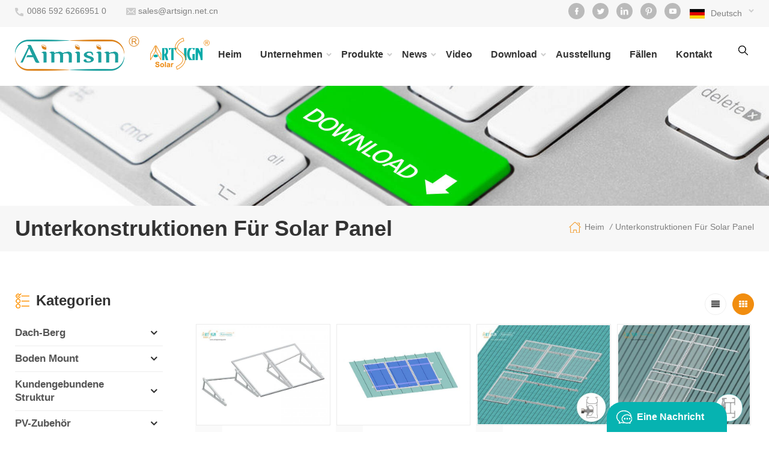

--- FILE ---
content_type: text/html
request_url: https://de.artsignenergy.com/mounting-structure-for-solar-panel_sp
body_size: 17833
content:
<!DOCTYPE html PUBLIC "-//W3C//DTD XHTML 1.0 Transitional//EN" "http://www.w3.org/TR/xhtml1/DTD/xhtml1-transitional.dtd">
<html xmlns="http://www.w3.org/1999/xhtml">
    <head>
        <meta http-equiv="X-UA-Compatible" content="IE=edge">
            <meta name="viewport" content="width=device-width, initial-scale=1.0, user-scalable=no">
                <meta http-equiv="Content-Type" content="text/html; charset=utf-8" />
                <meta http-equiv="X-UA-Compatible" content="IE=edge,Chrome=1" />
                <meta http-equiv="X-UA-Compatible" content="IE=9" />
                <meta http-equiv="Content-Type" content="text/html; charset=utf-8" />
                <title>Benutzerdefinierte Unterkonstruktionen Für Solar-panel Hersteller,China Unterkonstruktionen Für Solar-panel Fabrik</title>
                <meta name="keywords" content="Unterkonstruktionen für solar-panel Lieferanten,Unterkonstruktionen für solar-panel Großhandel,Custom-Unterkonstruktionen für solar-panel" />
                <meta name="description" content="Maßgeschneiderte Unterkonstruktionen für solar-panel ab Werk Preis von Artsignenergy.com.Wir sind die besten Unterkonstruktionen für solar-panel Lieferant,konzentrieren sich auf solar-Montagesystem Produkte herstellen,viele Jahre!" />
                                    <link href="/uploadfile/userimg/0fc95a0f8903649b47b8ddd64a9feb17.png" rel="shortcut icon"  />
                                                    <link rel="alternate" hreflang="en" href="https://www.artsignenergy.com/mounting-structure-for-solar-panel_sp" />
                                    <link rel="alternate" hreflang="fr" href="https://fr.artsignenergy.com/mounting-structure-for-solar-panel_sp" />
                                    <link rel="alternate" hreflang="de" href="https://de.artsignenergy.com/mounting-structure-for-solar-panel_sp" />
                                    <link rel="alternate" hreflang="ru" href="https://ru.artsignenergy.com/mounting-structure-for-solar-panel_sp" />
                                    <link rel="alternate" hreflang="it" href="https://it.artsignenergy.com/mounting-structure-for-solar-panel_sp" />
                                    <link rel="alternate" hreflang="es" href="https://es.artsignenergy.com/mounting-structure-for-solar-panel_sp" />
                                    <link rel="alternate" hreflang="pt" href="https://pt.artsignenergy.com/mounting-structure-for-solar-panel_sp" />
                                    <link rel="alternate" hreflang="nl" href="https://nl.artsignenergy.com/mounting-structure-for-solar-panel_sp" />
                                    <link rel="alternate" hreflang="ar" href="https://ar.artsignenergy.com/mounting-structure-for-solar-panel_sp" />
                                    <link rel="alternate" hreflang="ja" href="https://ja.artsignenergy.com/mounting-structure-for-solar-panel_sp" />
                				<link rel="alternate" href="http://www.artsignenergy.com/mounting-structure-for-solar-panel_sp" hreflang="x-default" />
																<link rel="canonical" href="https://de.artsignenergy.com/mounting-structure-for-solar-panel_sp" />
										<meta property="og:image" content=""/>
				<meta property="og:title" content="Benutzerdefinierte Unterkonstruktionen für solar-panel Hersteller,China Unterkonstruktionen für solar-panel Fabrik"/>
                <link type="text/css" rel="stylesheet" href="/template/css/bootstrap.css">
                    <link type="text/css" rel="stylesheet" href="/template/css/font-awesome.min.css">
                        <link type="text/css" rel="stylesheet" href="/template/css/meanmenu.min.css">
                            <link type="text/css" rel="stylesheet" href="/template/css/animate.css" />
                            <link type="text/css" rel="stylesheet" href="/template/css/style.css">
								  
                                <script type="text/javascript" src="/template/js/jquery-1.8.3.js"></script>
                                <script language="javascript" src="/js/jquery.validate.min.js"></script>
                                <script language="javascript" src="/js/jquery.blockUI.js"></script>
                                <script type="text/javascript" src="/js/front/common.js"></script>
                                <script type="text/javascript" src="/js/jcarousellite_1.0.1.pack.js"></script>
                                <script type="text/javascript" src="/template/js/bootstrap.min.js"></script>
                                <script type="text/javascript" src="/template/js/demo.js"></script>
                                <script type="text/javascript" src="/template/js/jquery.velocity.min.js"></script>
                                <script type="text/javascript" src="/template/js/mainscript.js"></script>
                                <script type="text/javascript" src="/template/js/slick.js"></script>
                                <script type="text/javascript" src="/template/js/swiper.min.js"></script>
                                <script>
                                    if( /Android|webOS|iPhone|iPad|iPod|BlackBerry|IEMobile|Opera Mini/i.test(navigator.userAgent) ) {
                                        $(function () {
                                            $('.about-main img').attr("style","");
                                            $(".about-main img").attr("width","");
                                            $(".about-main img").attr("height","");        
                                            $('.con_main img').attr("style","");
                                            $(".con_main img").attr("width","");
                                            $(".con_main img").attr("height","");        
                                            $('.news_main div.news_main_de img').attr("style","");
                                            $(".news_main div.news_main_de img").attr("width","");
                                            $(".news_main div.news_main_de img").attr("height","");        
                                            $('.pro_detail .pro_detail_m img').attr("style","");
                                            $(".pro_detail .pro_detail_m img").attr("width","");
                                            $(".pro_detail .pro_detail_m img").attr("height","");
                                        })
                                    }
                                </script>
                                      
                                <!--[if ie9]
                                <script src="js/html5shiv.min.js"></script>
                                <script src="js/respond.min.js"></script>
                                -->
                                <!--[if IE 8]>
                                    <script src="https://oss.maxcdn.com/libs/html5shiv/3.7.0/html5shiv.js"></script>
                                    <script src="https://oss.maxcdn.com/libs/respond.js/1.3.0/respond.min.js"></script>
                                <![endif]-->
																						<script >
if( /Android|webOS|iPhone|iPad|iPod|BlackBerry|IEMobile|Opera Mini/i.test(navigator.userAgent) ) {
	$(function () {       
		$('.newm img').attr("style","");
		$(".newm img").attr("width","");
		$(".newm img").attr("height","");     

	})
}
</script>
                                <meta name="google-site-verification" content="Rdr1Cjpj6YSU0SSrs-dv5UIV-s3TE1XQI0kcQYHCKZY" />
<!-- Google Tag Manager -->
<script>(function(w,d,s,l,i){w[l]=w[l]||[];w[l].push({'gtm.start':
new Date().getTime(),event:'gtm.js'});var f=d.getElementsByTagName(s)[0],
j=d.createElement(s),dl=l!='dataLayer'?'&l='+l:'';j.async=true;j.src=
'https://www.googletagmanager.com/gtm.js?id='+i+dl;f.parentNode.insertBefore(j,f);
})(window,document,'script','dataLayer','GTM-5MTV9XC');</script>
<!-- End Google Tag Manager -->								                                </head>
                                <body onmouseup="document.selection.empty()" onbeforecopy="return false" oncopy="document.selection.empty()" onselect="document.selection.empty()" onselectstart="return false" ondragstart="return false" oncontextmenu="return false" style="-moz-user-select: none;">
                                    
								  <!-- Google Tag Manager (noscript) -->
<noscript><iframe src="https://www.googletagmanager.com/ns.html?id=GTM-5MTV9XC"
height="0" width="0" style="display:none;visibility:hidden"></iframe></noscript>
<!-- End Google Tag Manager (noscript) -->                                    									                                    <div class="head_top clearfix">
                                        <div class="container">
                                            <div class="row">
                                                <ul class="head-con">
                                                                                                                                                                <li class="hcon_p"><a rel="nofollow" href="tel:0086 592 6266951 0">0086 592 6266951 0</a></li>
                                                                                                                                                                                                                            <li class="hcon_e"><a href="mailto:sales@artsign.net.cn" rel="nofollow">sales@artsign.net.cn</a></li>
                                                                                                                                                            </ul>
                                                <div class="select">
                                                                                                           <a href="javascript:;" class="select-trigger" data-modal="modal-lan"><img src="/template/images/de.png" alt="Deutsch"><p>Deutsch</p></a>
                                                                                                    </div>
                                                <ul class="social_icons">
                                                      
                                                      
                                                          
                                                            <li><a rel="nofollow" target="_blank" href="https://www.facebook.com/Artsignsolar" ><img src="/uploadfile/friendlink/884da57b72f7c59256b7809a5aed4e5a.png" alt="con_sns_f" /></a></li>
                                                          
                                                            <li><a rel="nofollow" target="_blank" href="http://#" ><img src="/uploadfile/friendlink/c0360a379178e2a75937a6e7c4cc881f.png" alt="con_sns_t" /></a></li>
                                                          
                                                            <li><a rel="nofollow" target="_blank" href="http://#" ><img src="/uploadfile/friendlink/764eccc4771d3e38948b1c3375b18e1c.png" alt="con_sns_l" /></a></li>
                                                          
                                                            <li><a rel="nofollow" target="_blank" href="http://#" ><img src="/uploadfile/friendlink/640d601ed56b30854ec6279faf686fe5.png" alt="con_sns_p" /></a></li>
                                                          
                                                            <li><a rel="nofollow" target="_blank" href="https://www.youtube.com/channel/UCoLPjOij9WUiwl8QejVgjAQ" ><img src="/uploadfile/friendlink/99a75e98dbe87383e78dc12b705a056d.png" alt="con_sns_b" /></a></li>
                                                                                                                                                            </ul>
                                            </div>
                                        </div>
                                    </div>
                                    <header class="large">
                                        <div class="header clearfix">
                                            <div class="container">
                                                <div class="row">
                                                    <div id="logo">
                                                                                                                                                                                    <a  href="/" ><img src="/uploadfile/userimg/d68077d9cdcf1d681b0373c6f50be9d4.png" alt="XIAMEN ART SIGN CO., LTD." /></a>
                                                                                                                                                                        </div>
                                                    <div class="search_box">
                                                        <div class="attr-nav">
                                                            <a class="search" href="#"><i></i></a>
                                                        </div>
                                                        <div class="top-search clearfix">
                                                            <div class="input-group">
                                                                <em>wonach suchst du?</em>
                                                                <div class="header_search clearfix">
                                                                    <input name="search_keyword" onkeydown="javascript:enterIn(event);" type="text" class="form-control" placeholder="Suchen">
                                                                        <input type="submit" class="search_btn btn_search1" value="">
                                                                            </div>
                                                                            <span class="input-group-addon close-search"><i class="fa fa-times"></i></span>
                                                                            </div>
                                                                            </div>
                                                                            </div>
                                                                            <div class="mainmenu-area bg-color-2">
                                                                                <div class="mainmenu-left visible-lg visible-md">
                                                                                    <div class="mainmenu">
                                                                                        <nav>
                                                                                            <ul class="clearfix">
                                                                                                <li ><a href="/">Heim</a></li>
                                                                                                                                                                                                <li ><a  href="/about-us_d18">Unternehmen<i></i></a>
                                                                                                                                                                                                              <ul class="vmegamenu">
                                                                                                                                                                                                                            <li><a href="/about-us_d18" title="Über uns">Über uns</a></li>
                                                                                                                                                                                                                            <li><a href="/history_d19" title="Geschichte
    ">Geschichte
    </a></li>
                                                                                                                                                                                                                            <li><a href="/cultural_d20" title="Kulturelle">Kulturelle</a></li>
                                                                                                                                                                                                                            <li><a href="/environment_d21" title="Umwelt">Umwelt</a></li>
                                                                                                                                                                                                                    </ul>
                                                                                                                                                                                                    </li>
                                                                                                <li  class="product_vmegamenu"><a href="/products">Produkte<i></i></a>
                                                                                                        <ul class="clearfix">
                                                                                                            <li class="container">
                                                                                                                <ul class="nav_list clearfix">
                                                                                                                                                                                                                                            <li class="col-sm-3">
                                                                                                                            <div class="top">
                                                                                                                                <a href="/dach-berg_c1" class="image"  style="background-image:url(/uploadfile/category/27d4d7b8c24b1cde7cd4dcb47020f8ec.jpg)"></a>
                                                                                                                                <a href="/dach-berg_c1" class="title">Dach-Berg</a>
                                                                                                                            </div>
                                                                                                                                                                                                                                                            <div class="wrap">
                                                                                                                                                                                                                                                                            <p><a href="/pitched-roof-mount_c5" class="vgema-title">Satteldach-mount</a></p>
                                                                                                                                                                                                                                                                            <p><a href="/flat-roof-mount_c9" class="vgema-title">Flachdachmontage</a></p>
                                                                                                                                     
                                                                                                                                </div>
                                                                                                                                                                                                                                                    </li>			
                                                                                                                                                                                                                                            <li class="col-sm-3">
                                                                                                                            <div class="top">
                                                                                                                                <a href="/boden-mount_c4" class="image"  style="background-image:url(/uploadfile/category/ab27e0429d1c82889a1db8d74b656cdc.jpg)"></a>
                                                                                                                                <a href="/boden-mount_c4" class="title">Boden Mount</a>
                                                                                                                            </div>
                                                                                                                                                                                                                                                            <div class="wrap">
                                                                                                                                                                                                                                                                            <p><a href="/aluminum-ground-mount_c10" class="vgema-title">Bodenbefestigung aus Aluminium</a></p>
                                                                                                                                                                                                                                                                            <p><a href="/steel-ground-mount_c11" class="vgema-title">Bodenbefestigung aus Stahl</a></p>
                                                                                                                                                                                                                                                                            <p><a href="/carport-solar-mounting-system_c36" class="vgema-title">Carport Solar Montagesystem</a></p>
                                                                                                                                     
                                                                                                                                </div>
                                                                                                                                                                                                                                                    </li>			
                                                                                                                                                                                                                                            <li class="col-sm-3">
                                                                                                                            <div class="top">
                                                                                                                                <a href="/kundengebundene-struktur_c2" class="image"  style="background-image:url(/uploadfile/category/6c9774ada7dd7dffacbdb14b7e45846a.jpg)"></a>
                                                                                                                                <a href="/kundengebundene-struktur_c2" class="title">Kundengebundene Struktur</a>
                                                                                                                            </div>
                                                                                                                                                                                                                                                            <div class="wrap">
                                                                                                                                                                                                                                                                            <p><a href="/container-energy-house-mounting-structure_c14" class="vgema-title">Behälterenergiehaus</a></p>
                                                                                                                                                                                                                                                                            <p><a href="/solar-agricultural-mount_c15" class="vgema-title">landwirtschaftliche Solarmontage</a></p>
                                                                                                                                                                                                                                                                            <p><a href="/cctv-pole-mounting-structture_c16" class="vgema-title">Fernmeldeturm</a></p>
                                                                                                                                     
                                                                                                                                </div>
                                                                                                                                                                                                                                                    </li>			
                                                                                                                                                                                                                                            <li class="col-sm-3">
                                                                                                                            <div class="top">
                                                                                                                                <a href="/pv-zubeh-r_c3" class="image"  style="background-image:url(/uploadfile/category/1087a1cf541a9dab75f46dace1af0484.jpg)"></a>
                                                                                                                                <a href="/pv-zubeh-r_c3" class="title">PV-Zubehör</a>
                                                                                                                            </div>
                                                                                                                                                                                                                                                            <div class="wrap">
                                                                                                                                                                                                                                                                            <p><a href="/aluminum-profile_c17" class="vgema-title">Aluminiumprofil</a></p>
                                                                                                                                                                                                                                                                            <p><a href="/steel-c-profile_c19" class="vgema-title">Stahl-C-Profil</a></p>
                                                                                                                                                                                                                                                                            <p><a href="/stainless-steel-roof-hook_c24" class="vgema-title">Edelstahl Dachhaken</a></p>
                                                                                                                                                                                                                                                                            <p><a href="/aluminum-roof-bracket_c23" class="vgema-title">Aluminium-Dach-Halterung</a></p>
                                                                                                                                                                                                                                                                            <p><a href="/module-clamp_c25" class="vgema-title">Modulklemme</a></p>
                                                                                                                                                                                                                                                                            <p><a href="/adjustable-tilt-kits_c28" class="vgema-title">Einstellbare Neigung-kits</a></p>
                                                                                                                                                                                                                                                                            <p><a href="/triangle-kit-and-accessories_c29" class="vgema-title">Dreieck-kit und Zubehör</a></p>
                                                                                                                                                                                                                                                                            <p><a href="/grounding-clip_c26" class="vgema-title">Erdungsclip</a></p>
                                                                                                                                                                                                                                                                            <p><a href="/cable-clip_c27" class="vgema-title">Kabel-clip</a></p>
                                                                                                                                                                                                                                                                            <p><a href="/pv-aluminum-components_c18" class="vgema-title">Aluminiumkomponenten</a></p>
                                                                                                                                                                                                                                                                            <p><a href="/pv-steel-components_c20" class="vgema-title">Stahlkomponenten</a></p>
                                                                                                                                                                                                                                                                            <p><a href="/wire-mesh-fencing_c22" class="vgema-title">Maschendrahtzaun</a></p>
                                                                                                                                                                                                                                                                            <p><a href="/ground-screw_c34" class="vgema-title">Erdungsschraube</a></p>
                                                                                                                                                                                                                                                                            <p><a href="/plastic-cap_c33" class="vgema-title">Kunststoffkappe</a></p>
                                                                                                                                                                                                                                                                            <p><a href="/screw-and-bolt_c35" class="vgema-title">Schraube und Bolzen</a></p>
                                                                                                                                                                                                                                                                            <p><a href="/other-aluminum-accessories_c38" class="vgema-title">Sonstiges Aluminium-Zubehör
</a></p>
                                                                                                                                     
                                                                                                                                </div>
                                                                                                                                                                                                                                                    </li>			
                                                                                                                                                                                                                                    </ul>
                                                                                                            </li>
                                                                                                        </ul>
                                                                                                </li>
                                                                                                                                                                                                <li ><a  href="/news_nc1">News<i></i></a>
                                                                                                    
                                                                                                        <ul class="vmegamenu">
                                                                                                                                                                                                                       <li><a  href="/blog">Blog</a>
                                                                                                            </li>     
                                                                                                                
                                                                                                        </ul>
                                                                                                  
                                                                                                </li>
                                                                                                                                                                                                <li ><a  href="/video_nc2">Video</a>
                                                                                                                                                                                                    </li>
                                                                                                  
                                                                                                <li  ><a href="/category/downloads/1">Download<i></i></a>
                                                                                                         
                                                                                                    <ul class="vmegamenu">
                                                                                                                                                                                                                       
                                                                                                                                                                                                                                                                                                                                    <li><a href="/category/downloads/3">Installationsanleitung</a></li>
                                                                                                               
                                                                                                          
                                                                                                                                                                                                             <li><a  href="/certificate_nc6">Zertifikat</a>
                                                                                                    </ul>
                                                                                                </li>
                                                                                                                                                                                                <li ><a  href="/exhibition_nc3">Ausstellung</a>
                                                                                                                                                                                                    </li>
                                          														                                                                                                 <li ><a  href="/gallery_nc5">Fällen</a>
                                                                                                                                                                                                    </li>
                                                                                                                                                                                                <li ><a  href="/contact_d2">Kontakt</a>
                                                                                                                                                                                                    </li>
                                                                                            </ul>
                                                                                        </nav>
                                                                                    </div>
                                                                                </div>
                                                                            </div>
                                                                            <div class="wrapper">
                                                                                <nav id="main-nav">
                                                                                    <ul class="first-nav">
                                                                                        <li>
                                                                                            <a href="/" target="_blank">Heim</a>
                                                                                        </li>
                                                                                    </ul>
                                                                                    <ul class="second-nav">
                                                                                                                                                                                <li><a  href="/about-us_d18">Unternehmen</a>
                                                                                                                                                                                            <ul class="nav_child">
                                                                                                                                                                                                            <li><a href="/about-us_d18" title="Über uns">Über uns</a></li>
                                                                                                                                                                                                            <li><a href="/history_d19" title="Geschichte
    ">Geschichte
    </a></li>
                                                                                                                                                                                                            <li><a href="/cultural_d20" title="Kulturelle">Kulturelle</a></li>
                                                                                                                                                                                                            <li><a href="/environment_d21" title="Umwelt">Umwelt</a></li>
                                                                                                                                                                                                    </ul>
                                                                                                                                                                                    </li>
                                                                                        <li><a href="/products">Produkte</a>
                                                                                            <ul class="nav_child">
                                                                                                                                                                                                    <li><a href="/dach-berg_c1">Dach-Berg</a>
                                                                                                                                                                                                                    <ul>
                                                                                                                                                                                                                                    <li><a href="/pitched-roof-mount_c5">Satteldach-mount</a></li>
                                                                                                                                                                                                                                    <li><a href="/flat-roof-mount_c9">Flachdachmontage</a></li>
                                                                                                                 
                                                                                                            </ul>
                                                                                                                                                                                                            </li>		
                                                                                                                                                                                                    <li><a href="/boden-mount_c4">Boden Mount</a>
                                                                                                                                                                                                                    <ul>
                                                                                                                                                                                                                                    <li><a href="/aluminum-ground-mount_c10">Bodenbefestigung aus Aluminium</a></li>
                                                                                                                                                                                                                                    <li><a href="/steel-ground-mount_c11">Bodenbefestigung aus Stahl</a></li>
                                                                                                                                                                                                                                    <li><a href="/carport-solar-mounting-system_c36">Carport Solar Montagesystem</a></li>
                                                                                                                 
                                                                                                            </ul>
                                                                                                                                                                                                            </li>		
                                                                                                                                                                                                    <li><a href="/kundengebundene-struktur_c2">Kundengebundene Struktur</a>
                                                                                                                                                                                                                    <ul>
                                                                                                                                                                                                                                    <li><a href="/container-energy-house-mounting-structure_c14">Behälterenergiehaus</a></li>
                                                                                                                                                                                                                                    <li><a href="/solar-agricultural-mount_c15">landwirtschaftliche Solarmontage</a></li>
                                                                                                                                                                                                                                    <li><a href="/cctv-pole-mounting-structture_c16">Fernmeldeturm</a></li>
                                                                                                                 
                                                                                                            </ul>
                                                                                                                                                                                                            </li>		
                                                                                                                                                                                                    <li><a href="/pv-zubeh-r_c3">PV-Zubehör</a>
                                                                                                                                                                                                                    <ul>
                                                                                                                                                                                                                                    <li><a href="/aluminum-profile_c17">Aluminiumprofil</a></li>
                                                                                                                                                                                                                                    <li><a href="/steel-c-profile_c19">Stahl-C-Profil</a></li>
                                                                                                                                                                                                                                    <li><a href="/stainless-steel-roof-hook_c24">Edelstahl Dachhaken</a></li>
                                                                                                                                                                                                                                    <li><a href="/aluminum-roof-bracket_c23">Aluminium-Dach-Halterung</a></li>
                                                                                                                                                                                                                                    <li><a href="/module-clamp_c25">Modulklemme</a></li>
                                                                                                                                                                                                                                    <li><a href="/adjustable-tilt-kits_c28">Einstellbare Neigung-kits</a></li>
                                                                                                                                                                                                                                    <li><a href="/triangle-kit-and-accessories_c29">Dreieck-kit und Zubehör</a></li>
                                                                                                                                                                                                                                    <li><a href="/grounding-clip_c26">Erdungsclip</a></li>
                                                                                                                                                                                                                                    <li><a href="/cable-clip_c27">Kabel-clip</a></li>
                                                                                                                                                                                                                                    <li><a href="/pv-aluminum-components_c18">Aluminiumkomponenten</a></li>
                                                                                                                                                                                                                                    <li><a href="/pv-steel-components_c20">Stahlkomponenten</a></li>
                                                                                                                                                                                                                                    <li><a href="/wire-mesh-fencing_c22">Maschendrahtzaun</a></li>
                                                                                                                                                                                                                                    <li><a href="/ground-screw_c34">Erdungsschraube</a></li>
                                                                                                                                                                                                                                    <li><a href="/plastic-cap_c33">Kunststoffkappe</a></li>
                                                                                                                                                                                                                                    <li><a href="/screw-and-bolt_c35">Schraube und Bolzen</a></li>
                                                                                                                                                                                                                                    <li><a href="/other-aluminum-accessories_c38">Sonstiges Aluminium-Zubehör
</a></li>
                                                                                                                 
                                                                                                            </ul>
                                                                                                                                                                                                            </li>		
                                                                                                                                                                                            </ul>
                                                                                        </li>
                                                                                                                                                                                <li><a  href="/news_nc1">News</a>
                                                                                          
                                                                                                <ul class="nav_child">
                                                                                                                                                                                                            <li><a  href="/blog">Blog</a>
                                                                                                            </li>     
                                                                                                          
                                                                                                </ul>
                                                                                           
                                                                                        </li>
                                                                                                                                                                                <li><a  href="/video_nc2">Video</a>
                                                                                                                                                                                    </li>
                                                                                          
                                                                                        <li><a href="/category/downloads/1">Download</a>
                                                                                                 
                                                                                            <ul class="nav_child">
                                                                                                                                                                                                       
                                                                                                                                                                                                                                                                                                            <li><a href="/category/downloads/3">Installationsanleitung</a></li>
                                                                                                       
                                                                                                     
                                                                                                                                                                                                      <li><a  href="/certificate_nc6">Zertifikat</a>
                                                                                            </ul>
                                                                                        </li>
                                                                                                                                                                                <li><a  href="/exhibition_nc3">Ausstellung</a>
                                                                                                                                                                                    </li>
																						                                                                                        <li><a  href="/gallery_nc5">Fällen</a>
                                                                                                                                                                                    </li>
                                                                                                                                                                                <li><a  href="/contact_d2">Kontakt</a>
                                                                                                                                                                                    </li>
                                                                                    </ul>
                                                                                </nav>
                                                                                <a class="toggle">
                                                                                    <span></span>
                                                                                    <span></span>
                                                                                    <span></span></a>
                                                                            </div>
                                                                            </div>
                                                                            </div>
                                                                            </div>
                                                                            </header>
                                                                            <div class="select-modal" id="modal-lan">
                                                                                <div class="select-content">
                                                                                    <em>Wähle dein Land.</em>
                                                                                    <ul class="list clearfix">
                                                                                                                                                                                        <li class="col-md-2 col-sm-3 col-xs-6">
                                                                                                    <a href="https://de.artsignenergy.com/mounting-structure-for-solar-panel_sp"><img src="/template/images/de.png" alt="Deutsch"/><p>Deutsch</p></a>
                                                                                                </li>
                                                                                                                                                                                                                                                                                    <li class="col-md-2 col-sm-3 col-xs-6">
                                                                                                    <a href="https://www.artsignenergy.com/mounting-structure-for-solar-panel_sp"><img src="/template/images/en.png" alt="English"/><p>English</p></a>
                                                                                                </li>
                                                                                                                                                                                            <li class="col-md-2 col-sm-3 col-xs-6">
                                                                                                    <a href="https://fr.artsignenergy.com/mounting-structure-for-solar-panel_sp"><img src="/template/images/fr.png" alt="français"/><p>français</p></a>
                                                                                                </li>
                                                                                                                                                                                            <li class="col-md-2 col-sm-3 col-xs-6">
                                                                                                    <a href="https://ru.artsignenergy.com/mounting-structure-for-solar-panel_sp"><img src="/template/images/ru.png" alt="русский"/><p>русский</p></a>
                                                                                                </li>
                                                                                                                                                                                            <li class="col-md-2 col-sm-3 col-xs-6">
                                                                                                    <a href="https://it.artsignenergy.com/mounting-structure-for-solar-panel_sp"><img src="/template/images/it.png" alt="italiano"/><p>italiano</p></a>
                                                                                                </li>
                                                                                                                                                                                            <li class="col-md-2 col-sm-3 col-xs-6">
                                                                                                    <a href="https://es.artsignenergy.com/mounting-structure-for-solar-panel_sp"><img src="/template/images/es.png" alt="español"/><p>español</p></a>
                                                                                                </li>
                                                                                                                                                                                            <li class="col-md-2 col-sm-3 col-xs-6">
                                                                                                    <a href="https://pt.artsignenergy.com/mounting-structure-for-solar-panel_sp"><img src="/template/images/pt.png" alt="português"/><p>português</p></a>
                                                                                                </li>
                                                                                                                                                                                            <li class="col-md-2 col-sm-3 col-xs-6">
                                                                                                    <a href="https://nl.artsignenergy.com/mounting-structure-for-solar-panel_sp"><img src="/template/images/nl.png" alt="Nederlands"/><p>Nederlands</p></a>
                                                                                                </li>
                                                                                                                                                                                            <li class="col-md-2 col-sm-3 col-xs-6">
                                                                                                    <a href="https://ar.artsignenergy.com/mounting-structure-for-solar-panel_sp"><img src="/template/images/ar.png" alt="العربية"/><p>العربية</p></a>
                                                                                                </li>
                                                                                                                                                                                            <li class="col-md-2 col-sm-3 col-xs-6">
                                                                                                    <a href="https://ja.artsignenergy.com/mounting-structure-for-solar-panel_sp"><img src="/template/images/ja.png" alt="日本語"/><p>日本語</p></a>
                                                                                                </li>
                                                                                                                                                                                </ul>
                                                                                    <button class="select-close"><i></i></button>
                                                                                </div>
                                                                            </div>
                                                                            <div class="select-overlay"></div>
                                                                            <div class="height"></div>
																			  
                                                                             
    

    <div class="page_banner">
                                    <img src="/uploadfile/bannerimg/16048820361922.jpg" alt="" />
                        </div>
																			 																			
																			
<style>
	  
       
    	.mainmenu>nav>ul>li{padding: 0 21px;}
		@media only screen and (max-width: 1480px){
			.mainmenu>nav>ul>li{padding: 0 14px;}
		}
		@media only screen and (max-width: 1260px){
			.mainmenu>nav>ul>li{padding: 0 7px;}
		}
     
	 
</style><div class="breadcrumb clearfix">
    <div class="container">
        <div class="row">
            <div class="main_title">
                <em>Unterkonstruktionen für solar panel</em>
            </div>
            <div class="bread_right">
                <a href="/" class="home" title="Return to Home"><i></i>Heim</a>
                 
                    <i>/</i><span>Unterkonstruktionen für solar panel</span>
                            </div>
        </div>
    </div>
</div>
<div class="page_section clearfix">
    <div class="container">
        <div class="row">
            <div class="page_column clearfix">
                <div class="page-right clearfix">
                                        <div class="main">
                        <div id="cbp-vm" class="cbp-vm-switcher cbp-vm-view-grid">
                            <div class="cbp-vm-options clearfix">
                                <a href="#" class="cbp-vm-icon cbp-vm-grid cbp-vm-selected" data-view="cbp-vm-view-grid"></a>
                                <a href="#" class="cbp-vm-icon cbp-vm-list" data-view="cbp-vm-view-list"></a>
                            </div>
                            <ul class="wow clearfix">
                                 
                                                                                                            <li class="wow">
                                            <div class="clearfix">
                                                <div class="cbp-vm-image">
                                                    <a class="link" href="/solar-panel-pv-bracket-flat-roof-mounting-u-beam-triangle-kit_p11.html" title="Solarmodul PV-Halterung Flachdachmontage U-Träger Dreieck-Kit"></a>
                                                    <img id="product_detail_img"  alt="Solar mounts for flat roofs" src="/uploadfile/202407/30/36812a9ddf096e940f4b7c0dee365d7e_medium.jpg" />                                                    <span href="/solar-panel-pv-bracket-flat-roof-mounting-u-beam-triangle-kit_p11.html" title="Solarmodul PV-Halterung Flachdachmontage U-Träger Dreieck-Kit" class="icon"><i></i></span>
                                                </div>
                                                <div class="cbp-list-center clearfix">
                                                    <div class="cbp-list-left">
                                                        <a class="cbp-title" href="/solar-panel-pv-bracket-flat-roof-mounting-u-beam-triangle-kit_p11.html" title="Solarmodul PV-Halterung Flachdachmontage U-Träger Dreieck-Kit">Solarmodul PV-Halterung Flachdachmontage U-Träger Dreieck-Kit</a>
                                                        <div class="cbp-vm-details">Das U-Träger-Dreieck-Set ist für Metallblechdächer, Betonflachdächer und freie Flächen geeignet, wobei der Winkel fest oder einstellbar von 10–15 und 15–30 Grad sein kann und auch eine schienenlose Ausführung möglich ist.</div>
                                                                                                                                                                            <ul class="post_blog_tag">
                                                                <p><i class="fa fa-tags"></i>Stichworte :</p>
                                                                 
                                                                    <li><a href="/flat-roof-solar-mounting_sp">Flachdach solar Montage</a></li>
                                                                 
                                                                    <li><a href="/solar-mounts-for-flat-roofs_sp">Solar Halterungen für flache Dächer</a></li>
                                                                 
                                                                    <li><a href="/flat-roof-solar-mounts_sp">Flachdach solar-Halterungen</a></li>
                                                                                                                            </ul>
                                                                                                                <div class="more"><span class="main_more"><a href="/solar-panel-pv-bracket-flat-roof-mounting-u-beam-triangle-kit_p11.html" title="Solarmodul PV-Halterung Flachdachmontage U-Träger Dreieck-Kit" rel="nofollow">Mehr sehen<i></i></a></span></div>
                                                    </div>
                                                </div>
                                            </div>
                                        </li>
                                                                            <li class="wow">
                                            <div class="clearfix">
                                                <div class="cbp-vm-image">
                                                    <a class="link" href="/standing-seam-roof-clamp-solar-panel-racking-mount_p14.html" title="Stehfalzdach Klemme solar-panel-Regale montieren"></a>
                                                    <img id="product_detail_img"  alt="Fünf tausend zwei hundert eins" src="/uploadfile/202006/09/9e316a601ebd5c98292639ced4f22951_medium.jpg" />                                                    <span href="/standing-seam-roof-clamp-solar-panel-racking-mount_p14.html" title="Stehfalzdach Klemme solar-panel-Regale montieren" class="icon"><i></i></span>
                                                </div>
                                                <div class="cbp-list-center clearfix">
                                                    <div class="cbp-list-left">
                                                        <a class="cbp-title" href="/standing-seam-roof-clamp-solar-panel-racking-mount_p14.html" title="Stehfalzdach Klemme solar-panel-Regale montieren">Stehfalzdach Klemme solar-panel-Regale montieren</a>
                                                        <div class="cbp-vm-details">Stehfalzdach Klemme solar-panel-Regale montieren ist nicht-eindringende Lösung. Da die Installation zwei Methoden, eine ist railless Lösung direkt fix panel mit Mitte-und Ende-Klammern; die andere Lösung ist die mit-rail-Lösung.</div>
                                                                                                                                                                            <ul class="post_blog_tag">
                                                                <p><i class="fa fa-tags"></i>Stichworte :</p>
                                                                 
                                                                    <li><a href="/standing-seam-roof-clamps_sp">Stehfalz-Dach Klemmen</a></li>
                                                                 
                                                                    <li><a href="/mount-solar-panel-to-roof-rack_sp">Mount solar-panel auf Dach rack</a></li>
                                                                 
                                                                    <li><a href="/solar-panel-roof-mount_sp">Solar panel roof mount</a></li>
                                                                                                                            </ul>
                                                                                                                <div class="more"><span class="main_more"><a href="/standing-seam-roof-clamp-solar-panel-racking-mount_p14.html" title="Stehfalzdach Klemme solar-panel-Regale montieren" rel="nofollow">Mehr sehen<i></i></a></span></div>
                                                    </div>
                                                </div>
                                            </div>
                                        </li>
                                                                            <li class="wow">
                                            <div class="clearfix">
                                                <div class="cbp-vm-image">
                                                    <a class="link" href="/pitched-tile-roof-solar-mounting-brackets_p15.html" title="Solar-Montagehalterungen für Schrägziegeldächer"></a>
                                                    <img id="product_detail_img"  alt="Solar panel roof mounts" src="/uploadfile/202408/08/e7e48768bef1b52708c4a78aa3fd0e2d_medium.jpg" />                                                    <span href="/pitched-tile-roof-solar-mounting-brackets_p15.html" title="Solar-Montagehalterungen für Schrägziegeldächer" class="icon"><i></i></span>
                                                </div>
                                                <div class="cbp-list-center clearfix">
                                                    <div class="cbp-list-left">
                                                        <a class="cbp-title" href="/pitched-tile-roof-solar-mounting-brackets_p15.html" title="Solar-Montagehalterungen für Schrägziegeldächer">Solar-Montagehalterungen für Schrägziegeldächer</a>
                                                        <div class="cbp-vm-details">Solarmodul-Dachhalterungen für Ziegel – Quickmount-Solardachhaken aus Edelstahl zur Verarbeitung mit D-Nut-Schienen.</div>
                                                                                                                                                                            <ul class="post_blog_tag">
                                                                <p><i class="fa fa-tags"></i>Stichworte :</p>
                                                                 
                                                                    <li><a href="/solar-panel-roof-mounts_sp">Solar-panel-Dach Halterungen</a></li>
                                                                 
                                                                    <li><a href="/solar-roof-mount-system_sp">Solar-Dach-mount-system</a></li>
                                                                 
                                                                    <li><a href="/solar-panel-roof-mounting-systems_sp">Solardach-Montage-Systeme</a></li>
                                                                                                                            </ul>
                                                                                                                <div class="more"><span class="main_more"><a href="/pitched-tile-roof-solar-mounting-brackets_p15.html" title="Solar-Montagehalterungen für Schrägziegeldächer" rel="nofollow">Mehr sehen<i></i></a></span></div>
                                                    </div>
                                                </div>
                                            </div>
                                        </li>
                                                                            <li class="wow">
                                            <div class="clearfix">
                                                <div class="cbp-vm-image">
                                                    <a class="link" href="/solar-panel-mounting-system-for-metal-roof_p16.html" title="
     Solarpanel-Montagesystem für Metalldächer
    "></a>
                                                    <img id="product_detail_img"  alt="Pitched roof solar mounting system" src="/uploadfile/202408/20/da6bfcac3704b4b362aba97833c22c97_medium.jpg" />                                                    <span href="/solar-panel-mounting-system-for-metal-roof_p16.html" title="
     Solarpanel-Montagesystem für Metalldächer
    " class="icon"><i></i></span>
                                                </div>
                                                <div class="cbp-list-center clearfix">
                                                    <div class="cbp-list-left">
                                                        <a class="cbp-title" href="/solar-panel-mounting-system-for-metal-roof_p16.html" title="
     Solarpanel-Montagesystem für Metalldächer
    ">
     Solarpanel-Montagesystem für Metalldächer
    </a>
                                                        <div class="cbp-vm-details">Solarmodul-Montagesystem für geneigte Metalldächer mit 20 Jahren Garantie: L-Halterung mit Schienenlösung ist stabil, leicht und einfach zu installieren. Hochwertige Aluminiumschienen sind durch Eloxieren korrosionsbeständig.</div>
                                                                                                                                                                            <ul class="post_blog_tag">
                                                                <p><i class="fa fa-tags"></i>Stichworte :</p>
                                                                 
                                                                    <li><a href="/solar-panel-metal-roof-mounting-systems_sp">Solar-panel-Metall-Dach-Montage-Systeme</a></li>
                                                                 
                                                                    <li><a href="/pitched-roof-solar-mounting-system_sp">Schrägdach-solar Montagesystem</a></li>
                                                                 
                                                                    <li><a href="/roof-mounting-systems-for-solar-panels_sp">Dach-Montage-Systeme für Solarkollektoren</a></li>
                                                                                                                            </ul>
                                                                                                                <div class="more"><span class="main_more"><a href="/solar-panel-mounting-system-for-metal-roof_p16.html" title="
     Solarpanel-Montagesystem für Metalldächer
    " rel="nofollow">Mehr sehen<i></i></a></span></div>
                                                    </div>
                                                </div>
                                            </div>
                                        </li>
                                                                            <li class="wow">
                                            <div class="clearfix">
                                                <div class="cbp-vm-image">
                                                    <a class="link" href="/chinese-manufacture-aluminum-railless-solar-mounting-system-for-metal-rooftop_p17.html" title="
     Schienenloses Solarmontagesystem aus Aluminium für Metalldächer aus chinesischer Produktion
    "></a>
                                                    <img id="product_detail_img"  alt="Railless solar mounting to support panels" src="/uploadfile/202408/28/e10c05545b43b927956fab3aed95f1e0_medium.jpg" />                                                    <span href="/chinese-manufacture-aluminum-railless-solar-mounting-system-for-metal-rooftop_p17.html" title="
     Schienenloses Solarmontagesystem aus Aluminium für Metalldächer aus chinesischer Produktion
    " class="icon"><i></i></span>
                                                </div>
                                                <div class="cbp-list-center clearfix">
                                                    <div class="cbp-list-left">
                                                        <a class="cbp-title" href="/chinese-manufacture-aluminum-railless-solar-mounting-system-for-metal-rooftop_p17.html" title="
     Schienenloses Solarmontagesystem aus Aluminium für Metalldächer aus chinesischer Produktion
    ">
     Schienenloses Solarmontagesystem aus Aluminium für Metalldächer aus chinesischer Produktion
    </a>
                                                        <div class="cbp-vm-details">Schienenlose Solarmontagestruktur für Metalldächer: Sehr wenige Komponenten, daher einfach zu installieren und zeitsparend. Die Minischiene und die Klemmen sind vormontiert und bereit zur Installation.</div>
                                                                                                                                                                            <ul class="post_blog_tag">
                                                                <p><i class="fa fa-tags"></i>Stichworte :</p>
                                                                 
                                                                    <li><a href="/railless-solar-mounting-system_sp">Railless solar-Montage-system</a></li>
                                                                 
                                                                    <li><a href="/solar-mounting-structure_sp">Solar-Befestigungssystem</a></li>
                                                                 
                                                                    <li><a href="/solar-rail-mount-structure_sp">Solar-rail-mount-Struktur</a></li>
                                                                                                                            </ul>
                                                                                                                <div class="more"><span class="main_more"><a href="/chinese-manufacture-aluminum-railless-solar-mounting-system-for-metal-rooftop_p17.html" title="
     Schienenloses Solarmontagesystem aus Aluminium für Metalldächer aus chinesischer Produktion
    " rel="nofollow">Mehr sehen<i></i></a></span></div>
                                                    </div>
                                                </div>
                                            </div>
                                        </li>
                                                                            <li class="wow">
                                            <div class="clearfix">
                                                <div class="cbp-vm-image">
                                                    <a class="link" href="/solar-panel-flat-roof-mounting-system-adjustable-tilt-kit_p18.html" title="Solar-panel-flat-roof mounting system - einstellbare Neigung-kit"></a>
                                                    <img id="product_detail_img"  alt="Solar panel flat roof mounting system" src="/uploadfile/202006/09/08bb04156445a546433680c3f23f6c62_medium.jpg" />                                                    <span href="/solar-panel-flat-roof-mounting-system-adjustable-tilt-kit_p18.html" title="Solar-panel-flat-roof mounting system - einstellbare Neigung-kit" class="icon"><i></i></span>
                                                </div>
                                                <div class="cbp-list-center clearfix">
                                                    <div class="cbp-list-left">
                                                        <a class="cbp-title" href="/solar-panel-flat-roof-mounting-system-adjustable-tilt-kit_p18.html" title="Solar-panel-flat-roof mounting system - einstellbare Neigung-kit">Solar-panel-flat-roof mounting system - einstellbare Neigung-kit</a>
                                                        <div class="cbp-vm-details">solar-panel-flat-roof mounting system-einstellbare Neigung-kit installiert werden kann auf Beton-Flachdach und Metalldach, mittlerweile Grad kann fest oder einstellbar von 10 bis 15, 15-30,30-60 Grad.</div>
                                                                                                                                                                            <ul class="post_blog_tag">
                                                                <p><i class="fa fa-tags"></i>Stichworte :</p>
                                                                 
                                                                    <li><a href="/flat-roof-solar-panel-mounting_sp">Flachdach-solar-panel-Montage</a></li>
                                                                 
                                                                    <li><a href="/solar-panel-flat-roof-mounting-system_sp">Solar-panel-Flachdach-Montage-system</a></li>
                                                                                                                            </ul>
                                                                                                                <div class="more"><span class="main_more"><a href="/solar-panel-flat-roof-mounting-system-adjustable-tilt-kit_p18.html" title="Solar-panel-flat-roof mounting system - einstellbare Neigung-kit" rel="nofollow">Mehr sehen<i></i></a></span></div>
                                                    </div>
                                                </div>
                                            </div>
                                        </li>
                                                                            <li class="wow">
                                            <div class="clearfix">
                                                <div class="cbp-vm-image">
                                                    <a class="link" href="/solar-mounts-for-flat-roofs-angle-bar-triangle-kit_p19.html" title="Solar-Halterungen für Flachdach - Winkel-bar-Dreieck-kit"></a>
                                                    <img id="product_detail_img"  alt="solar mounts for flat roofs" src="/uploadfile/202006/09/4c954c8c1a93b739b7cff22bc2b588b8_medium.jpg" />                                                    <span href="/solar-mounts-for-flat-roofs-angle-bar-triangle-kit_p19.html" title="Solar-Halterungen für Flachdach - Winkel-bar-Dreieck-kit" class="icon"><i></i></span>
                                                </div>
                                                <div class="cbp-list-center clearfix">
                                                    <div class="cbp-list-left">
                                                        <a class="cbp-title" href="/solar-mounts-for-flat-roofs-angle-bar-triangle-kit_p19.html" title="Solar-Halterungen für Flachdach - Winkel-bar-Dreieck-kit">Solar-Halterungen für Flachdach - Winkel-bar-Dreieck-kit</a>
                                                        <div class="cbp-vm-details">solar-Halterungen für Flachdach - Winkel-bar-Dreieck-kit, die bequem ist zu installieren, vormontiert,Montage auf Beton-Flachdach , mittlerweile Grad kann fest oder einstellbar von 10-30, 30-60 Grad.</div>
                                                                                                                                                                        <div class="more"><span class="main_more"><a href="/solar-mounts-for-flat-roofs-angle-bar-triangle-kit_p19.html" title="Solar-Halterungen für Flachdach - Winkel-bar-Dreieck-kit" rel="nofollow">Mehr sehen<i></i></a></span></div>
                                                    </div>
                                                </div>
                                            </div>
                                        </li>
                                                                            <li class="wow">
                                            <div class="clearfix">
                                                <div class="cbp-vm-image">
                                                    <a class="link" href="/flat-roof-solar-mounting-c-type-steel-ballasted-roof-mounting-system_p20.html" title="Flachdach solar Montage - Typ C Stahl geschottert Dach-Montage-system"></a>
                                                    <img id="product_detail_img"  alt="Flat roof solar mount for solar panel" src="/uploadfile/202006/09/8ef68f514fb6477149acaaf7e45a4ea2_medium.jpg" />                                                    <span href="/flat-roof-solar-mounting-c-type-steel-ballasted-roof-mounting-system_p20.html" title="Flachdach solar Montage - Typ C Stahl geschottert Dach-Montage-system" class="icon"><i></i></span>
                                                </div>
                                                <div class="cbp-list-center clearfix">
                                                    <div class="cbp-list-left">
                                                        <a class="cbp-title" href="/flat-roof-solar-mounting-c-type-steel-ballasted-roof-mounting-system_p20.html" title="Flachdach solar Montage - Typ C Stahl geschottert Dach-Montage-system">Flachdach solar Montage - Typ C Stahl geschottert Dach-Montage-system</a>
                                                        <div class="cbp-vm-details">Flachdach solar Montage - Typ C Stahl geschottert Dach-Montage-system, die installiert werden können auf Beton-Flachdach,nicht-eindringen in die Dachhaut,vormontierte Struktur macht die installation einfacher und mehr flexible,individuelle Neigungswinkel.</div>
                                                                                                                                                                            <ul class="post_blog_tag">
                                                                <p><i class="fa fa-tags"></i>Stichworte :</p>
                                                                 
                                                                    <li><a href="/flat-roof-solar-mount_sp">Flachdach solar mount</a></li>
                                                                                                                            </ul>
                                                                                                                <div class="more"><span class="main_more"><a href="/flat-roof-solar-mounting-c-type-steel-ballasted-roof-mounting-system_p20.html" title="Flachdach solar Montage - Typ C Stahl geschottert Dach-Montage-system" rel="nofollow">Mehr sehen<i></i></a></span></div>
                                                    </div>
                                                </div>
                                            </div>
                                        </li>
                                                                            <li class="wow">
                                            <div class="clearfix">
                                                <div class="cbp-vm-image">
                                                    <a class="link" href="/aluminum-solar-panels-ground-mounting-system-rectangle-beam_p21.html" title="Aluminium solar panels, Boden-Montage-system - Rechteck-Balken"></a>
                                                    <img id="product_detail_img"  alt="Aluminum solar panels ground mounting system" src="/uploadfile/202006/09/b531a9eac1154093f5cd3eb4d3758bf8_medium.jpg" />                                                    <span href="/aluminum-solar-panels-ground-mounting-system-rectangle-beam_p21.html" title="Aluminium solar panels, Boden-Montage-system - Rechteck-Balken" class="icon"><i></i></span>
                                                </div>
                                                <div class="cbp-list-center clearfix">
                                                    <div class="cbp-list-left">
                                                        <a class="cbp-title" href="/aluminum-solar-panels-ground-mounting-system-rectangle-beam_p21.html" title="Aluminium solar panels, Boden-Montage-system - Rechteck-Balken">Aluminium solar panels, Boden-Montage-system - Rechteck-Balken</a>
                                                        <div class="cbp-vm-details">Aluminium solar panels, Boden-Montage-system - Rechteck-Balken ist stabiler und stärker wird,vormontiert wird, speichern Sie die installation von Zeit und Arbeitskosten</div>
                                                                                                                                                                            <ul class="post_blog_tag">
                                                                <p><i class="fa fa-tags"></i>Stichworte :</p>
                                                                 
                                                                    <li><a href="/ground-solar-panel-mounting-systems_sp">Boden solar-panel-Montage-Systeme</a></li>
                                                                 
                                                                    <li><a href="/aluminum-solar-panel-mounting-system_sp">Aluminium-Sonnenkollektor-Montage-system</a></li>
                                                                 
                                                                    <li><a href="/ground-mounting-systems-for-solar-panels_sp">Boden-Montage-Systeme für Solarkollektoren</a></li>
                                                                                                                            </ul>
                                                                                                                <div class="more"><span class="main_more"><a href="/aluminum-solar-panels-ground-mounting-system-rectangle-beam_p21.html" title="Aluminium solar panels, Boden-Montage-system - Rechteck-Balken" rel="nofollow">Mehr sehen<i></i></a></span></div>
                                                    </div>
                                                </div>
                                            </div>
                                        </li>
                                                                            <li class="wow">
                                            <div class="clearfix">
                                                <div class="cbp-vm-image">
                                                    <a class="link" href="/aluminum-solar-ground-mounting-system-2-slots-u-beam_p22.html" title="Aluminium-solar-Boden-Montage-system - 2-slots-U-Strahl"></a>
                                                    <img id="product_detail_img"  alt="Solar mounting system for ground" src="/uploadfile/202006/09/809f896f248cced25e6a8c612cf28f3d_medium.jpg" />                                                    <span href="/aluminum-solar-ground-mounting-system-2-slots-u-beam_p22.html" title="Aluminium-solar-Boden-Montage-system - 2-slots-U-Strahl" class="icon"><i></i></span>
                                                </div>
                                                <div class="cbp-list-center clearfix">
                                                    <div class="cbp-list-left">
                                                        <a class="cbp-title" href="/aluminum-solar-ground-mounting-system-2-slots-u-beam_p22.html" title="Aluminium-solar-Boden-Montage-system - 2-slots-U-Strahl">Aluminium-solar-Boden-Montage-system - 2-slots-U-Strahl</a>
                                                        <div class="cbp-vm-details">Aluminium-solar-Boden-Montage-system-2-slots-U-Strahl-Montage-system mehr stärker und halten hohe Windlast und Schneelast.</div>
                                                                                                                                                                            <ul class="post_blog_tag">
                                                                <p><i class="fa fa-tags"></i>Stichworte :</p>
                                                                 
                                                                    <li><a href="/ground-solar-panel-mounts_sp">Boden solar-panel Halterungen</a></li>
                                                                 
                                                                    <li><a href="/solar-panel-ground-mounting-systems_sp">Solar-panel Boden-Montage-Systeme</a></li>
                                                                                                                            </ul>
                                                                                                                <div class="more"><span class="main_more"><a href="/aluminum-solar-ground-mounting-system-2-slots-u-beam_p22.html" title="Aluminium-solar-Boden-Montage-system - 2-slots-U-Strahl" rel="nofollow">Mehr sehen<i></i></a></span></div>
                                                    </div>
                                                </div>
                                            </div>
                                        </li>
                                                                            <li class="wow">
                                            <div class="clearfix">
                                                <div class="cbp-vm-image">
                                                    <a class="link" href="/aluminum-solar-ground-mount-single-slot-u-beam_p23.html" title="Aluminium-solar-Boden-mount - Single-slot-U-Strahl"></a>
                                                    <img id="product_detail_img"  alt="Aluminum solar ground mount" src="/uploadfile/202006/09/3d45960c476a36837aba74f04ad48e92_medium.jpg" />                                                    <span href="/aluminum-solar-ground-mount-single-slot-u-beam_p23.html" title="Aluminium-solar-Boden-mount - Single-slot-U-Strahl" class="icon"><i></i></span>
                                                </div>
                                                <div class="cbp-list-center clearfix">
                                                    <div class="cbp-list-left">
                                                        <a class="cbp-title" href="/aluminum-solar-ground-mount-single-slot-u-beam_p23.html" title="Aluminium-solar-Boden-mount - Single-slot-U-Strahl">Aluminium-solar-Boden-mount - Single-slot-U-Strahl</a>
                                                        <div class="cbp-vm-details">Aluminium-solar-Boden-mount-Single-slot-U-Strahl ist sparsamer und die meisten geeignet für geringere Windlast und Schneelast.</div>
                                                                                                                                                                            <ul class="post_blog_tag">
                                                                <p><i class="fa fa-tags"></i>Stichworte :</p>
                                                                 
                                                                    <li><a href="/solar-ground-mounting-systems_sp">Solar-Freiflächenanlagen</a></li>
                                                                 
                                                                    <li><a href="/aluminum-ground-solar-mount_sp">Aluminium ground solar mount</a></li>
                                                                 
                                                                    <li><a href="/aluminum-mounting-bracket_sp">Aluminium-Halterung</a></li>
                                                                                                                            </ul>
                                                                                                                <div class="more"><span class="main_more"><a href="/aluminum-solar-ground-mount-single-slot-u-beam_p23.html" title="Aluminium-solar-Boden-mount - Single-slot-U-Strahl" rel="nofollow">Mehr sehen<i></i></a></span></div>
                                                    </div>
                                                </div>
                                            </div>
                                        </li>
                                                                            <li class="wow">
                                            <div class="clearfix">
                                                <div class="cbp-vm-image">
                                                    <a class="link" href="/aluminum-ground-mount-solar-system-w-type_p24.html" title="Bodenmontiertes Solarsystem aus Aluminium – Typ W"></a>
                                                    <img id="product_detail_img"  alt="Aluminum ground mount solar system" src="/uploadfile/202006/09/a24f2458af02c34c757fad51d945d9cc_medium.jpg" />                                                    <span href="/aluminum-ground-mount-solar-system-w-type_p24.html" title="Bodenmontiertes Solarsystem aus Aluminium – Typ W" class="icon"><i></i></span>
                                                </div>
                                                <div class="cbp-list-center clearfix">
                                                    <div class="cbp-list-left">
                                                        <a class="cbp-title" href="/aluminum-ground-mount-solar-system-w-type_p24.html" title="Bodenmontiertes Solarsystem aus Aluminium – Typ W">Bodenmontiertes Solarsystem aus Aluminium – Typ W</a>
                                                        <div class="cbp-vm-details">Das bodenmontierte Aluminium-Solarsystem – Typ W eignet sich für Regionen mit starkem Schneefall, die flexible Installation eignet sich am besten für abfallende Berge.</div>
                                                                                                                                                                            <ul class="post_blog_tag">
                                                                <p><i class="fa fa-tags"></i>Stichworte :</p>
                                                                 
                                                                    <li><a href="/solar-ground-mount_sp">Solar-Boden-mount</a></li>
                                                                 
                                                                    <li><a href="/aluminum-mounting-brackets_sp">Aluminium-Halterung</a></li>
                                                                 
                                                                    <li><a href="/ground-mount-solar-system_sp">Boden mount-solar-system</a></li>
                                                                                                                            </ul>
                                                                                                                <div class="more"><span class="main_more"><a href="/aluminum-ground-mount-solar-system-w-type_p24.html" title="Bodenmontiertes Solarsystem aus Aluminium – Typ W" rel="nofollow">Mehr sehen<i></i></a></span></div>
                                                    </div>
                                                </div>
                                            </div>
                                        </li>
                                                                            <li class="wow">
                                            <div class="clearfix">
                                                <div class="cbp-vm-image">
                                                    <a class="link" href="/aluminum-ground-mount-solar-racking-fixed-w-type_p25.html" title="Aluminium-Boden-mount solar racking - Feste W Typ"></a>
                                                    <img id="product_detail_img"  alt="Aluminum ground mount solar racking" src="/uploadfile/202006/09/a2f8c95190e1edc9e4a46fe5154abd2d_medium.jpg" />                                                    <span href="/aluminum-ground-mount-solar-racking-fixed-w-type_p25.html" title="Aluminium-Boden-mount solar racking - Feste W Typ" class="icon"><i></i></span>
                                                </div>
                                                <div class="cbp-list-center clearfix">
                                                    <div class="cbp-list-left">
                                                        <a class="cbp-title" href="/aluminum-ground-mount-solar-racking-fixed-w-type_p25.html" title="Aluminium-Boden-mount solar racking - Feste W Typ">Aluminium-Boden-mount solar racking - Feste W Typ</a>
                                                        <div class="cbp-vm-details">Aluminium-Boden-mount solar racking - Feste W-Typ ist am besten geeignet für große Spannweiten halt wie 4 Meter, W-Struktur Teil vormontiert werden</div>
                                                                                                                                                                            <ul class="post_blog_tag">
                                                                <p><i class="fa fa-tags"></i>Stichworte :</p>
                                                                 
                                                                    <li><a href="/ground-mount-solar-racking_sp">Boden mount solar racking</a></li>
                                                                 
                                                                    <li><a href="/solar-panel-mounting_sp">Solar-panel-Montage</a></li>
                                                                                                                            </ul>
                                                                                                                <div class="more"><span class="main_more"><a href="/aluminum-ground-mount-solar-racking-fixed-w-type_p25.html" title="Aluminium-Boden-mount solar racking - Feste W Typ" rel="nofollow">Mehr sehen<i></i></a></span></div>
                                                    </div>
                                                </div>
                                            </div>
                                        </li>
                                                                            <li class="wow">
                                            <div class="clearfix">
                                                <div class="cbp-vm-image">
                                                    <a class="link" href="/aluminum-solar-panel-ground-mount-system-railless_p26.html" title="Aluminium solar-panel Boden mount-system - railless"></a>
                                                    <img id="product_detail_img"  alt="Aluminum solar panel ground mount system" src="/uploadfile/202006/09/5a4054449b2d83f7d6bfb5170ef81522_medium.jpg" />                                                    <span href="/aluminum-solar-panel-ground-mount-system-railless_p26.html" title="Aluminium solar-panel Boden mount-system - railless" class="icon"><i></i></span>
                                                </div>
                                                <div class="cbp-list-center clearfix">
                                                    <div class="cbp-list-left">
                                                        <a class="cbp-title" href="/aluminum-solar-panel-ground-mount-system-railless_p26.html" title="Aluminium solar-panel Boden mount-system - railless">Aluminium solar-panel Boden mount-system - railless</a>
                                                        <div class="cbp-vm-details">Aluminium solar-panel Boden mount-system - railless ist einfach für die installation und die meisten geeignet für die Wüste Website</div>
                                                                                                                                                                            <ul class="post_blog_tag">
                                                                <p><i class="fa fa-tags"></i>Stichworte :</p>
                                                                 
                                                                    <li><a href="/railless-roof-system-solar-mounting_sp">Railless-Dach-system solar Montage</a></li>
                                                                                                                            </ul>
                                                                                                                <div class="more"><span class="main_more"><a href="/aluminum-solar-panel-ground-mount-system-railless_p26.html" title="Aluminium solar-panel Boden mount-system - railless" rel="nofollow">Mehr sehen<i></i></a></span></div>
                                                    </div>
                                                </div>
                                            </div>
                                        </li>
                                                                            <li class="wow">
                                            <div class="clearfix">
                                                <div class="cbp-vm-image">
                                                    <a class="link" href="/ground-mount-solar-racking-with-galvanized-steel-screw_p27.html" title="Boden mount solar-racking mit Stahl-Schraube verzinkt"></a>
                                                    <img id="product_detail_img"  alt="Ground mount solar racking" src="/uploadfile/202006/09/a04cfdbcdd6b43946da977d12db0d35c_medium.jpg" />                                                    <span href="/ground-mount-solar-racking-with-galvanized-steel-screw_p27.html" title="Boden mount solar-racking mit Stahl-Schraube verzinkt" class="icon"><i></i></span>
                                                </div>
                                                <div class="cbp-list-center clearfix">
                                                    <div class="cbp-list-left">
                                                        <a class="cbp-title" href="/ground-mount-solar-racking-with-galvanized-steel-screw_p27.html" title="Boden mount solar-racking mit Stahl-Schraube verzinkt">Boden mount solar-racking mit Stahl-Schraube verzinkt</a>
                                                        <div class="cbp-vm-details">Boden mount solar Abstich, die mit galvanisiertem Stahl Schraube ist praktikabel, für die unterschiedlichen Windlast und Schneelast. Keine Notwendigkeit, Schweißen und schneiden auf der Baustelle. Die Struktur ist die Montage mit Schrauben. Solar-Modul-Ausrichtung können Sie sowohl im hoch-oder Querformat. Die aus verzinktem Stahl Beschichtung ist 4</div>
                                                                                                                                                                            <ul class="post_blog_tag">
                                                                <p><i class="fa fa-tags"></i>Stichworte :</p>
                                                                 
                                                                    <li><a href="/solar-ground-mount-racking-systems_sp">Solar-Boden-mount-racking-Systeme</a></li>
                                                                 
                                                                    <li><a href="/ground-mount-solar-panel-racking-systems_sp">Boden mount-solar-panel-racking-Systeme</a></li>
                                                                                                                            </ul>
                                                                                                                <div class="more"><span class="main_more"><a href="/ground-mount-solar-racking-with-galvanized-steel-screw_p27.html" title="Boden mount solar-racking mit Stahl-Schraube verzinkt" rel="nofollow">Mehr sehen<i></i></a></span></div>
                                                    </div>
                                                </div>
                                            </div>
                                        </li>
                                                                            <li class="wow">
                                            <div class="clearfix">
                                                <div class="cbp-vm-image">
                                                    <a class="link" href="/art-sign-c-channel-steel-ground-solar-panel-mounting-brackets_p28.html" title="ART SIGN C-Kanal-Solarpanel-Montagehalterungen aus Stahl für den Boden"></a>
                                                    <img id="product_detail_img"  alt="Solar ground mount bracket" src="/uploadfile/202409/25/787ee7647345e1360890567f8a8d077f_medium.jpg" />                                                    <span href="/art-sign-c-channel-steel-ground-solar-panel-mounting-brackets_p28.html" title="ART SIGN C-Kanal-Solarpanel-Montagehalterungen aus Stahl für den Boden" class="icon"><i></i></span>
                                                </div>
                                                <div class="cbp-list-center clearfix">
                                                    <div class="cbp-list-left">
                                                        <a class="cbp-title" href="/art-sign-c-channel-steel-ground-solar-panel-mounting-brackets_p28.html" title="ART SIGN C-Kanal-Solarpanel-Montagehalterungen aus Stahl für den Boden">ART SIGN C-Kanal-Solarpanel-Montagehalterungen aus Stahl für den Boden</a>
                                                        <div class="cbp-vm-details">C-Kanal-Stahlboden-Solarpanel-Montagehalterungen mit 20 Jahren Garantie, geeignet für verschiedene Gelände. Die Ausrichtung des Solarmoduls kann sowohl im Hoch- als auch im Querformat erfolgen. Weniger Komponenten, stark und einfach zu installieren.</div>
                                                                                                                                                                            <ul class="post_blog_tag">
                                                                <p><i class="fa fa-tags"></i>Stichworte :</p>
                                                                 
                                                                    <li><a href="/solar-panel-mounting-brackets_sp">Solar-panel Halterungen</a></li>
                                                                 
                                                                    <li><a href="/solar-ground-mount-bracket_sp">Solar-Boden-Halterung</a></li>
                                                                                                                            </ul>
                                                                                                                <div class="more"><span class="main_more"><a href="/art-sign-c-channel-steel-ground-solar-panel-mounting-brackets_p28.html" title="ART SIGN C-Kanal-Solarpanel-Montagehalterungen aus Stahl für den Boden" rel="nofollow">Mehr sehen<i></i></a></span></div>
                                                    </div>
                                                </div>
                                            </div>
                                        </li>
                                                                            <li class="wow">
                                            <div class="clearfix">
                                                <div class="cbp-vm-image">
                                                    <a class="link" href="/c-type-steel-ground-solar-panel-mounting-structures-for-pv-systems_p29.html" title="C-Typ Stahl-Boden-solar-panel-Montage-Strukturen für pv-Anlagen"></a>
                                                    <img id="product_detail_img"  alt="Fünf tausend zwei hundert eins" src="/uploadfile/202006/10/a7d79bea96379b1c7668802f54c35615_medium.jpg" />                                                    <span href="/c-type-steel-ground-solar-panel-mounting-structures-for-pv-systems_p29.html" title="C-Typ Stahl-Boden-solar-panel-Montage-Strukturen für pv-Anlagen" class="icon"><i></i></span>
                                                </div>
                                                <div class="cbp-list-center clearfix">
                                                    <div class="cbp-list-left">
                                                        <a class="cbp-title" href="/c-type-steel-ground-solar-panel-mounting-structures-for-pv-systems_p29.html" title="C-Typ Stahl-Boden-solar-panel-Montage-Strukturen für pv-Anlagen">C-Typ Stahl-Boden-solar-panel-Montage-Strukturen für pv-Anlagen</a>
                                                        <div class="cbp-vm-details">C-Typ Stahl-Boden-solar-panel-Montage-Strukturen für pv-Anlagen mit 20 Jahren Garantie, standhalten können, in schweren Windlast und Schneelast Bereichen, mit wettbewerbsfähigen Preisen.</div>
                                                                                                                                                                            <ul class="post_blog_tag">
                                                                <p><i class="fa fa-tags"></i>Stichworte :</p>
                                                                 
                                                                    <li><a href="/solar-ground-mounting-structure_sp">Solar-Boden-Montage-Struktur</a></li>
                                                                 
                                                                    <li><a href="/types-of-mounting-structures-for-solar-panels_sp">Arten von Montage-Strukturen für Solarzellen</a></li>
                                                                 
                                                                    <li><a href="/mounting-structure-for-pv-system_sp">Unterkonstruktionen für pv-Anlage</a></li>
                                                                                                                            </ul>
                                                                                                                <div class="more"><span class="main_more"><a href="/c-type-steel-ground-solar-panel-mounting-structures-for-pv-systems_p29.html" title="C-Typ Stahl-Boden-solar-panel-Montage-Strukturen für pv-Anlagen" rel="nofollow">Mehr sehen<i></i></a></span></div>
                                                    </div>
                                                </div>
                                            </div>
                                        </li>
                                                                            <li class="wow">
                                            <div class="clearfix">
                                                <div class="cbp-vm-image">
                                                    <a class="link" href="/u-shape-steel-bar-solar-panel-mounting-racking-system_p30.html" title="U-Form Stahl-bar-solar-panel-Montage-racking-system"></a>
                                                    <img id="product_detail_img"  alt="Fünf tausend zwei hundert eins" src="/uploadfile/202006/10/9c00e93287c539e8722f4ecacae37423_medium.jpg" />                                                    <span href="/u-shape-steel-bar-solar-panel-mounting-racking-system_p30.html" title="U-Form Stahl-bar-solar-panel-Montage-racking-system" class="icon"><i></i></span>
                                                </div>
                                                <div class="cbp-list-center clearfix">
                                                    <div class="cbp-list-left">
                                                        <a class="cbp-title" href="/u-shape-steel-bar-solar-panel-mounting-racking-system_p30.html" title="U-Form Stahl-bar-solar-panel-Montage-racking-system">U-Form Stahl-bar-solar-panel-Montage-racking-system</a>
                                                        <div class="cbp-vm-details">U-Form Stahl-bar-solar-panel-Montage-racking-system wird Häufig verwendet, für large scale solar power system, es ist mit weniger Komponenten, die schnell zu installieren. Standhalten können große Windlast und Schneelast.</div>
                                                                                                                                                                            <ul class="post_blog_tag">
                                                                <p><i class="fa fa-tags"></i>Stichworte :</p>
                                                                 
                                                                    <li><a href="/solar-panel-mounting-rack_sp">Solar-panel-rack-Montage</a></li>
                                                                 
                                                                    <li><a href="/solar-panel-racking-system_sp">Solar-panel-racking-system</a></li>
                                                                 
                                                                    <li><a href="/u-shaped-steel-bar_sp">U-förmigen Stahl-bar</a></li>
                                                                                                                            </ul>
                                                                                                                <div class="more"><span class="main_more"><a href="/u-shape-steel-bar-solar-panel-mounting-racking-system_p30.html" title="U-Form Stahl-bar-solar-panel-Montage-racking-system" rel="nofollow">Mehr sehen<i></i></a></span></div>
                                                    </div>
                                                </div>
                                            </div>
                                        </li>
                                                                            <li class="wow">
                                            <div class="clearfix">
                                                <div class="cbp-vm-image">
                                                    <a class="link" href="/ground-solar-panel-pole-mount-racking_p31.html" title="Boden-Sonnenkollektor-pole-mount-racking"></a>
                                                    <img id="product_detail_img"  alt="Fünf tausend zwei hundert eins" src="/uploadfile/202006/10/64c7c2fde7ea867dcfb4a0257464ab5a_medium.jpg" />                                                    <span href="/ground-solar-panel-pole-mount-racking_p31.html" title="Boden-Sonnenkollektor-pole-mount-racking" class="icon"><i></i></span>
                                                </div>
                                                <div class="cbp-list-center clearfix">
                                                    <div class="cbp-list-left">
                                                        <a class="cbp-title" href="/ground-solar-panel-pole-mount-racking_p31.html" title="Boden-Sonnenkollektor-pole-mount-racking">Boden-Sonnenkollektor-pole-mount-racking</a>
                                                        <div class="cbp-vm-details">Boden-Sonnenkollektor-pole-mount-racking ist anpassungsfähig für 1-12panels, können angepasst werden, um die Unterstützung für weitere solar-panels. Treffen Japan JIS-standard-Anforderungen, Australien AS/NZS 1170.2, SGS-test-Bericht, ISO-Zertifikate.</div>
                                                                                                                                                                            <ul class="post_blog_tag">
                                                                <p><i class="fa fa-tags"></i>Stichworte :</p>
                                                                 
                                                                    <li><a href="/solar-panel-pole-mount_sp">Sonnenkollektor-pole-mount</a></li>
                                                                 
                                                                    <li><a href="/solar-pole-mount-systems_sp">Solar-pole-mount-Systeme</a></li>
                                                                                                                            </ul>
                                                                                                                <div class="more"><span class="main_more"><a href="/ground-solar-panel-pole-mount-racking_p31.html" title="Boden-Sonnenkollektor-pole-mount-racking" rel="nofollow">Mehr sehen<i></i></a></span></div>
                                                    </div>
                                                </div>
                                            </div>
                                        </li>
                                                                            <li class="wow">
                                            <div class="clearfix">
                                                <div class="cbp-vm-image">
                                                    <a class="link" href="/solar-panel-structure-mounting-brackets_p32.html" title="solar-panel-Struktur-Halterungen"></a>
                                                    <img id="product_detail_img"  alt="Fünf tausend zwei hundert eins" src="/uploadfile/202006/10/de2548c7960fe2a9f93031ef30e7f9ae_medium.jpg" />                                                    <span href="/solar-panel-structure-mounting-brackets_p32.html" title="solar-panel-Struktur-Halterungen" class="icon"><i></i></span>
                                                </div>
                                                <div class="cbp-list-center clearfix">
                                                    <div class="cbp-list-left">
                                                        <a class="cbp-title" href="/solar-panel-structure-mounting-brackets_p32.html" title="solar-panel-Struktur-Halterungen">solar-panel-Struktur-Halterungen</a>
                                                        <div class="cbp-vm-details">solar-panel-Struktur Befestigungswinkel ist eine flexible Montage, die rammen Pfähle sind precut. Brauchen keine Schweißarbeiten vor Ort. Mit Australien standards, SGS-test-Berichte, Japan JIS standards, etc.</div>
                                                                                                                                                                            <ul class="post_blog_tag">
                                                                <p><i class="fa fa-tags"></i>Stichworte :</p>
                                                                 
                                                                    <li><a href="/solar-ground-mount-structures_sp">Solar-Boden-mount-Strukturen</a></li>
                                                                 
                                                                    <li><a href="/solar-mounting-brackets_sp">Solar-Halterungen</a></li>
                                                                 
                                                                    <li><a href="/solar-panel-steel-structure_sp">Solar-panel-Stahl-Struktur</a></li>
                                                                                                                            </ul>
                                                                                                                <div class="more"><span class="main_more"><a href="/solar-panel-structure-mounting-brackets_p32.html" title="solar-panel-Struktur-Halterungen" rel="nofollow">Mehr sehen<i></i></a></span></div>
                                                    </div>
                                                </div>
                                            </div>
                                        </li>
                                                                            <li class="wow">
                                            <div class="clearfix">
                                                <div class="cbp-vm-image">
                                                    <a class="link" href="/steel-agricultural-farm-solar-mounting-system_p33.html" title="Stahl-landwirtschaftliche Bauernhof-solar-Montage-system"></a>
                                                    <img id="product_detail_img"  alt="Fünf tausend zwei hundert eins" src="/uploadfile/202006/10/f1310f506a77de12d5485826dc62296d_medium.jpg" />                                                    <span href="/steel-agricultural-farm-solar-mounting-system_p33.html" title="Stahl-landwirtschaftliche Bauernhof-solar-Montage-system" class="icon"><i></i></span>
                                                </div>
                                                <div class="cbp-list-center clearfix">
                                                    <div class="cbp-list-left">
                                                        <a class="cbp-title" href="/steel-agricultural-farm-solar-mounting-system_p33.html" title="Stahl-landwirtschaftliche Bauernhof-solar-Montage-system">Stahl-landwirtschaftliche Bauernhof-solar-Montage-system</a>
                                                        <div class="cbp-vm-details">Aluminium-landwirtschaftliche Bauernhof-solar-Montagesystem ist ausgelegt für solar-farm, die unter der farm-Montage-system, der Landwirt kann die pflanze wachsen mit den landwirtschaftlichen Maschine.</div>
                                                                                                                                                                            <ul class="post_blog_tag">
                                                                <p><i class="fa fa-tags"></i>Stichworte :</p>
                                                                 
                                                                    <li><a href="/solar-mounting-system_sp">Solar-Montage-system</a></li>
                                                                 
                                                                    <li><a href="/solar-system-for-agriculture_sp">Solar-system für die Landwirtschaft</a></li>
                                                                 
                                                                    <li><a href="/solar-farming-mounting-structure_sp">Solar-Farmen Montage-Struktur</a></li>
                                                                                                                            </ul>
                                                                                                                <div class="more"><span class="main_more"><a href="/steel-agricultural-farm-solar-mounting-system_p33.html" title="Stahl-landwirtschaftliche Bauernhof-solar-Montage-system" rel="nofollow">Mehr sehen<i></i></a></span></div>
                                                    </div>
                                                </div>
                                            </div>
                                        </li>
                                                                            <li class="wow">
                                            <div class="clearfix">
                                                <div class="cbp-vm-image">
                                                    <a class="link" href="/aluminum-agricultural-farm-solar-mounting-system_p34.html" title="Aluminium-landwirtschaftliche Bauernhof-solar-Montage-system"></a>
                                                    <img id="product_detail_img"  alt="Fünf tausend zwei hundert eins" src="/uploadfile/202007/14/039e9ce969b939b9b3c4f6485711e286_medium.jpg" />                                                    <span href="/aluminum-agricultural-farm-solar-mounting-system_p34.html" title="Aluminium-landwirtschaftliche Bauernhof-solar-Montage-system" class="icon"><i></i></span>
                                                </div>
                                                <div class="cbp-list-center clearfix">
                                                    <div class="cbp-list-left">
                                                        <a class="cbp-title" href="/aluminum-agricultural-farm-solar-mounting-system_p34.html" title="Aluminium-landwirtschaftliche Bauernhof-solar-Montage-system">Aluminium-landwirtschaftliche Bauernhof-solar-Montage-system</a>
                                                        <div class="cbp-vm-details">Aluminium-landwirtschaftliche Bauernhof-solar-Montagesystem ist ausgelegt für solar-farm, die unter der farm-Montage-system, der Landwirt kann die pflanze wachsen mit den landwirtschaftlichen Maschine.</div>
                                                                                                                                                                            <ul class="post_blog_tag">
                                                                <p><i class="fa fa-tags"></i>Stichworte :</p>
                                                                 
                                                                    <li><a href="/solar-plant-for-agriculture_sp">Solar-Anlage für die Landwirtschaft</a></li>
                                                                                                                            </ul>
                                                                                                                <div class="more"><span class="main_more"><a href="/aluminum-agricultural-farm-solar-mounting-system_p34.html" title="Aluminium-landwirtschaftliche Bauernhof-solar-Montage-system" rel="nofollow">Mehr sehen<i></i></a></span></div>
                                                    </div>
                                                </div>
                                            </div>
                                        </li>
                                                                            <li class="wow">
                                            <div class="clearfix">
                                                <div class="cbp-vm-image">
                                                    <a class="link" href="/steel-agricultural-farm-solar-mounting-system-c-type-carbon-steel_p35.html" title="Stahl-landwirtschaftliche Bauernhof-solar-Montage-system, - C Typ Kohlenstoff-Stahl"></a>
                                                    <img id="product_detail_img"  alt="Solar mounts for sloping roof" src="/uploadfile/202006/10/f76d7890b1be3f329b69fd6abb358333_medium.jpg" />                                                    <span href="/steel-agricultural-farm-solar-mounting-system-c-type-carbon-steel_p35.html" title="Stahl-landwirtschaftliche Bauernhof-solar-Montage-system, - C Typ Kohlenstoff-Stahl" class="icon"><i></i></span>
                                                </div>
                                                <div class="cbp-list-center clearfix">
                                                    <div class="cbp-list-left">
                                                        <a class="cbp-title" href="/steel-agricultural-farm-solar-mounting-system-c-type-carbon-steel_p35.html" title="Stahl-landwirtschaftliche Bauernhof-solar-Montage-system, - C Typ Kohlenstoff-Stahl">Stahl-landwirtschaftliche Bauernhof-solar-Montage-system, - C Typ Kohlenstoff-Stahl</a>
                                                        <div class="cbp-vm-details">Aluminium-landwirtschaftliche Bauernhof-solar-Montagesystem ist ausgelegt für solar-farm, die unter der farm-Montage-system, der Landwirt kann die pflanze wachsen mit den landwirtschaftlichen Maschine.</div>
                                                                                                                                                                            <ul class="post_blog_tag">
                                                                <p><i class="fa fa-tags"></i>Stichworte :</p>
                                                                 
                                                                    <li><a href="/steel-agricultural-farm-solar-mounting-system_sp">Stahl-landwirtschaftliche Bauernhof-solar-Montage-system</a></li>
                                                                                                                            </ul>
                                                                                                                <div class="more"><span class="main_more"><a href="/steel-agricultural-farm-solar-mounting-system-c-type-carbon-steel_p35.html" title="Stahl-landwirtschaftliche Bauernhof-solar-Montage-system, - C Typ Kohlenstoff-Stahl" rel="nofollow">Mehr sehen<i></i></a></span></div>
                                                    </div>
                                                </div>
                                            </div>
                                        </li>
                                                                            <li class="wow">
                                            <div class="clearfix">
                                                <div class="cbp-vm-image">
                                                    <a class="link" href="/wire-mesh-fencing-for-solar-system-mounting_p36.html" title="Wire mesh-Fechten für die solar-Montage-system"></a>
                                                    <img id="product_detail_img"  alt="Fünf tausend zwei hundert eins" src="/uploadfile/202006/09/77a6ff11a516e1cbb5a3b19b182ea0c0_medium.jpg" />                                                    <span href="/wire-mesh-fencing-for-solar-system-mounting_p36.html" title="Wire mesh-Fechten für die solar-Montage-system" class="icon"><i></i></span>
                                                </div>
                                                <div class="cbp-list-center clearfix">
                                                    <div class="cbp-list-left">
                                                        <a class="cbp-title" href="/wire-mesh-fencing-for-solar-system-mounting_p36.html" title="Wire mesh-Fechten für die solar-Montage-system">Wire mesh-Fechten für die solar-Montage-system</a>
                                                        <div class="cbp-vm-details">Wire mesh-Fechten für die solar-Montage-system ist einfach zu installieren.</div>
                                                                                                                                                                            <ul class="post_blog_tag">
                                                                <p><i class="fa fa-tags"></i>Stichworte :</p>
                                                                 
                                                                    <li><a href="/wire-mesh-fencing-for-solar_sp">Wire mesh-Fechten für solar</a></li>
                                                                 
                                                                    <li><a href="/wire-mesh-fencing-for-pv-system_sp">Wire mesh-Fechten für pv-Anlage</a></li>
                                                                 
                                                                    <li><a href="/wire-mesh-fence-gate-for-solar-system_sp">Wire mesh-Zaun-Tor für solar-system</a></li>
                                                                                                                            </ul>
                                                                                                                <div class="more"><span class="main_more"><a href="/wire-mesh-fencing-for-solar-system-mounting_p36.html" title="Wire mesh-Fechten für die solar-Montage-system" rel="nofollow">Mehr sehen<i></i></a></span></div>
                                                    </div>
                                                </div>
                                            </div>
                                        </li>
                                                                                                </ul>
                        </div>
                        <script type="text/javascript" src="/template/js/cbpViewModeSwitch.js"></script>
                    </div>
                    <div class="page_num clearfix">
                                                    <a href="/mounting-structure-for-solar-panel_sp"><i class="fa fa-angle-double-left"></i></a>
                                
                                       
                
                
                                                                 <span class="span1">1</span>
                                            
                <a href="/mounting-structure-for-solar-panel_sp_2" class="pages underline">2</a>       
                                            
                <a href="/mounting-structure-for-solar-panel_sp_3" class="pages underline">3</a>       
                                    <span>...</span>
                <a href="/mounting-structure-for-solar-panel_sp_17" class="pages underline">17</a>
                                
                

                
    

                <a href="/mounting-structure-for-solar-panel_sp_2" class="pages">
        <i class="fa fa-long-arrow-right"></i>
      </a>
              
                                                     <a href="/mounting-structure-for-solar-panel_sp_17"><i class="fa fa-angle-double-right"></i></a>
                            <p>Insgesamt <strong>17</strong>Seiten</p>
                             
                    </div>                
                </div>
                <div class="page-left clearfix">
    <div id="right_column" class="left-cat column clearfix">
        <section class="block blockcms column_box">
            <div class="fot_title"><em>Kategorien</em><span></span><i class="column_icon_toggle icon-plus-sign"></i></div>
            <div class="block_content toggle_content">
                <ul class="mtree">
                        
                        <li><b></b><a href="/dach-berg_c1">Dach-Berg</a>
                                
                                <ul>
                                            

                                        <li>  <a href="/pitched-roof-mount_c5">Satteldach-mount</a>
                                               
                                        </li> 
                                            

                                        <li>  <a href="/flat-roof-mount_c9">Flachdachmontage</a>
                                               
                                        </li> 
                                     
                                </ul>
                                  
                        </li>               
                        
                        <li><b></b><a href="/boden-mount_c4">Boden Mount</a>
                                
                                <ul>
                                            

                                        <li>  <a href="/aluminum-ground-mount_c10">Bodenbefestigung aus Aluminium</a>
                                               
                                        </li> 
                                            

                                        <li>  <a href="/steel-ground-mount_c11">Bodenbefestigung aus Stahl</a>
                                               
                                        </li> 
                                            

                                        <li>  <a href="/carport-solar-mounting-system_c36">Carport Solar Montagesystem</a>
                                               
                                        </li> 
                                     
                                </ul>
                                  
                        </li>               
                        
                        <li><b></b><a href="/kundengebundene-struktur_c2">Kundengebundene Struktur</a>
                                
                                <ul>
                                            

                                        <li>  <a href="/container-energy-house-mounting-structure_c14">Behälterenergiehaus</a>
                                               
                                        </li> 
                                            

                                        <li>  <a href="/solar-agricultural-mount_c15">landwirtschaftliche Solarmontage</a>
                                               
                                        </li> 
                                            

                                        <li>  <a href="/cctv-pole-mounting-structture_c16">Fernmeldeturm</a>
                                               
                                        </li> 
                                     
                                </ul>
                                  
                        </li>               
                        
                        <li><b></b><a href="/pv-zubeh-r_c3">PV-Zubehör</a>
                                
                                <ul>
                                            

                                        <li> <b></b>   <a href="/aluminum-profile_c17">Aluminiumprofil</a>
                                                     
                                                <ul>
                                                               
                                                        <li><a href="/sr-series-rail-system_c42">Schienensystem der SR-Serie</a></li>               
                                                               
                                                        <li><a href="/d-nut-series_c41">D-Nut-Serie</a></li>               
                                                               
                                                        <li><a href="/xr-nut-series_c40">XR-Mutternserie</a></li>               
                                                               
                                                        <li><a href="/solar-mini-rail_c39">Solar-Minischiene</a></li>               
                                                               
                                                        <li><a href="/g-nut-series_c46">G-Mutter-Serie</a></li>               
                                                               
                                                        <li><a href="/n-module-series_c47">N-Modulreihe</a></li>               
                                                               
                                                        <li><a href="/t-bolt-series_c48">T-Bolzen-Serie</a></li>               
                                                               
                                                        <li><a href="/t-module-series_c44">T-Modulserie</a></li>               
                                                               
                                                        <li><a href="/tr-series_c43">TR-Serie</a></li>               
                                                     
                                                </ul>
                                               
                                        </li> 
                                            

                                        <li>  <a href="/steel-c-profile_c19">Stahl-C-Profil</a>
                                               
                                        </li> 
                                            

                                        <li>  <a href="/stainless-steel-roof-hook_c24">Edelstahl Dachhaken</a>
                                               
                                        </li> 
                                            

                                        <li> <b></b>   <a href="/aluminum-roof-bracket_c23">Aluminium-Dach-Halterung</a>
                                                     
                                                <ul>
                                                               
                                                        <li><a href="/n-series-roof-clip-standing-seam-roof-clip_c31">N-Serie Dach-clip(Stehfalz-Dach-clip)</a></li>               
                                                               
                                                        <li><a href="/asphalt-shingle-tile-roof-hook_c37">Dachhaken aus Asphaltschindeln</a></li>               
                                                     
                                                </ul>
                                               
                                        </li> 
                                            

                                        <li>  <a href="/module-clamp_c25">Modulklemme</a>
                                               
                                        </li> 
                                            

                                        <li>  <a href="/adjustable-tilt-kits_c28">Einstellbare Neigung-kits</a>
                                               
                                        </li> 
                                            

                                        <li>  <a href="/triangle-kit-and-accessories_c29">Dreieck-kit und Zubehör</a>
                                               
                                        </li> 
                                            

                                        <li>  <a href="/grounding-clip_c26">Erdungsclip</a>
                                               
                                        </li> 
                                            

                                        <li>  <a href="/cable-clip_c27">Kabel-clip</a>
                                               
                                        </li> 
                                            

                                        <li>  <a href="/pv-aluminum-components_c18">Aluminiumkomponenten</a>
                                               
                                        </li> 
                                            

                                        <li>  <a href="/pv-steel-components_c20">Stahlkomponenten</a>
                                               
                                        </li> 
                                            

                                        <li>  <a href="/wire-mesh-fencing_c22">Maschendrahtzaun</a>
                                               
                                        </li> 
                                            

                                        <li>  <a href="/ground-screw_c34">Erdungsschraube</a>
                                               
                                        </li> 
                                            

                                        <li>  <a href="/plastic-cap_c33">Kunststoffkappe</a>
                                               
                                        </li> 
                                            

                                        <li>  <a href="/screw-and-bolt_c35">Schraube und Bolzen</a>
                                               
                                        </li> 
                                            

                                        <li>  <a href="/other-aluminum-accessories_c38">Sonstiges Aluminium-Zubehör</a>
                                               
                                        </li> 
                                     
                                </ul>
                                  
                        </li>               
                     
                </ul>
            </div>
            <script type="text/javascript" src="/template/js/mtree.js"></script>
        </section>
    </div>
    <div class="left-adv clearfix" style="background-image:url(/template/images/left-adv.jpg);">
        <div class="ovrly"></div>
        <div class="main">
                        <p class="icon"><img src="/template/images/icon_service.png" /></p>
            <a href="/contact_d2" class="title">wie können wir Ihnen helfen</a>
            <span class="line"></span>
            <div class="text">Sie können uns Kontaktieren einer Weise, die bequem für Sie ist. Wir sind 24/7 per E-Mail oder Telefon.</div>
            <span class="main_more"><a href="/contact_d2">Kontakt</a></span>
        </div>
    </div>
    <div id="right_column" class="left-pro column clearfix">
        <section class="block blockcms column_box">
            <div class="fot_title"><em>Bestseller</em><span></span><i class="column_icon_toggle icon-plus-sign"></i></div>
            <div class="block_content toggle_content">
                <ul class="list clearfix">
                     
                        <li><div class="box clearfix">
                                <div class="image pro_image">
                                    <a href="/solar-panel-pv-bracket-flat-roof-mounting-u-beam-triangle-kit_p11.html"></a>
                                    <img id="product_detail_img"  alt="Solar mounts for flat roofs" src="/uploadfile/202407/30/36812a9ddf096e940f4b7c0dee365d7e_medium.jpg" />                                </div>
                                <div class="main">
                                    <a class="title" href="/solar-panel-pv-bracket-flat-roof-mounting-u-beam-triangle-kit_p11.html">Solarmodul PV-Halterung Flachdachmontage U-Träger Dreieck-Kit</a>
                                    <a href="/solar-panel-pv-bracket-flat-roof-mounting-u-beam-triangle-kit_p11.html" class="page_more" rel="nofollow">Mehr sehen<i></i></a>
                                </div>
                            </div>
                        </li>
                     
                        <li><div class="box clearfix">
                                <div class="image pro_image">
                                    <a href="/pitched-tile-roof-solar-mounting-brackets_p15.html"></a>
                                    <img id="product_detail_img"  alt="Solar panel roof mounts" src="/uploadfile/202408/08/e7e48768bef1b52708c4a78aa3fd0e2d_medium.jpg" />                                </div>
                                <div class="main">
                                    <a class="title" href="/pitched-tile-roof-solar-mounting-brackets_p15.html">Solar-Montagehalterungen für Schrägziegeldächer</a>
                                    <a href="/pitched-tile-roof-solar-mounting-brackets_p15.html" class="page_more" rel="nofollow">Mehr sehen<i></i></a>
                                </div>
                            </div>
                        </li>
                     
                        <li><div class="box clearfix">
                                <div class="image pro_image">
                                    <a href="/solar-panel-mounting-system-for-metal-roof_p16.html"></a>
                                    <img id="product_detail_img"  alt="Pitched roof solar mounting system" src="/uploadfile/202408/20/da6bfcac3704b4b362aba97833c22c97_medium.jpg" />                                </div>
                                <div class="main">
                                    <a class="title" href="/solar-panel-mounting-system-for-metal-roof_p16.html">
     Solarpanel-Montagesystem für Metalldächer
    </a>
                                    <a href="/solar-panel-mounting-system-for-metal-roof_p16.html" class="page_more" rel="nofollow">Mehr sehen<i></i></a>
                                </div>
                            </div>
                        </li>
                     
                        <li><div class="box clearfix">
                                <div class="image pro_image">
                                    <a href="/solar-panel-flat-roof-mounting-system-adjustable-tilt-kit_p18.html"></a>
                                    <img id="product_detail_img"  alt="Solar panel flat roof mounting system" src="/uploadfile/202006/09/08bb04156445a546433680c3f23f6c62_medium.jpg" />                                </div>
                                <div class="main">
                                    <a class="title" href="/solar-panel-flat-roof-mounting-system-adjustable-tilt-kit_p18.html">Solar-panel-flat-roof mounting system - einstellbare Neigung-kit</a>
                                    <a href="/solar-panel-flat-roof-mounting-system-adjustable-tilt-kit_p18.html" class="page_more" rel="nofollow">Mehr sehen<i></i></a>
                                </div>
                            </div>
                        </li>
                     
                        <li><div class="box clearfix">
                                <div class="image pro_image">
                                    <a href="/aluminum-solar-ground-mount-single-slot-u-beam_p23.html"></a>
                                    <img id="product_detail_img"  alt="Aluminum solar ground mount" src="/uploadfile/202006/09/3d45960c476a36837aba74f04ad48e92_medium.jpg" />                                </div>
                                <div class="main">
                                    <a class="title" href="/aluminum-solar-ground-mount-single-slot-u-beam_p23.html">Aluminium-solar-Boden-mount - Single-slot-U-Strahl</a>
                                    <a href="/aluminum-solar-ground-mount-single-slot-u-beam_p23.html" class="page_more" rel="nofollow">Mehr sehen<i></i></a>
                                </div>
                            </div>
                        </li>
                     
                        <li><div class="box clearfix">
                                <div class="image pro_image">
                                    <a href="/art-sign-c-channel-steel-ground-solar-panel-mounting-brackets_p28.html"></a>
                                    <img id="product_detail_img"  alt="Solar ground mount bracket" src="/uploadfile/202409/25/787ee7647345e1360890567f8a8d077f_medium.jpg" />                                </div>
                                <div class="main">
                                    <a class="title" href="/art-sign-c-channel-steel-ground-solar-panel-mounting-brackets_p28.html">ART SIGN C-Kanal-Solarpanel-Montagehalterungen aus Stahl für den Boden</a>
                                    <a href="/art-sign-c-channel-steel-ground-solar-panel-mounting-brackets_p28.html" class="page_more" rel="nofollow">Mehr sehen<i></i></a>
                                </div>
                            </div>
                        </li>
                     
                        <li><div class="box clearfix">
                                <div class="image pro_image">
                                    <a href="/ground-solar-panel-pole-mount-racking_p31.html"></a>
                                    <img id="product_detail_img"  alt="Fünf tausend zwei hundert eins" src="/uploadfile/202006/10/64c7c2fde7ea867dcfb4a0257464ab5a_medium.jpg" />                                </div>
                                <div class="main">
                                    <a class="title" href="/ground-solar-panel-pole-mount-racking_p31.html">Boden-Sonnenkollektor-pole-mount-racking</a>
                                    <a href="/ground-solar-panel-pole-mount-racking_p31.html" class="page_more" rel="nofollow">Mehr sehen<i></i></a>
                                </div>
                            </div>
                        </li>
                     
                        <li><div class="box clearfix">
                                <div class="image pro_image">
                                    <a href="/standing-seam-rooftop-solar-panel-mounting-structure-clamp_p79.html"></a>
                                    <img id="product_detail_img"  alt="solar panel roof mounting bracket" src="/uploadfile/202503/24/4aef06239d8fe1355ca1b0a889be9e40_medium.jpg" />                                </div>
                                <div class="main">
                                    <a class="title" href="/standing-seam-rooftop-solar-panel-mounting-structure-clamp_p79.html">Stehende Nahtdach -Solarpanel -Montage -Strukturklemme</a>
                                    <a href="/standing-seam-rooftop-solar-panel-mounting-structure-clamp_p79.html" class="page_more" rel="nofollow">Mehr sehen<i></i></a>
                                </div>
                            </div>
                        </li>
                                    </ul>
            </div>
        </section>
    </div>
</div>            </div>
        </div>
    </div>
</div>
<div class="send_content clearfix">
    <div class="container">
        <div class="row">
            <div class="send_con col-sm-6 col-xs-12">
                <div class="main_title wow fadeInLeft">
                    <em>Kontakt <span>Die Info</span></em>
                </div>
                <ul class="list clearfix">
                                            <li class="con_a wow fadeInLeft">
                            <em>Adresse</em>
                            <p>Unit 301, No. 600 Guankou South Road, Jimei District, Xiamen, China</p>
                        </li>
                                        <li class="con_p wow fadeInLeft">
                        <em>Ruf uns heute an</em>
                                                                            <p>Tel : 
                                <a rel="nofollow" href="tel:0086 592 6266951 0">0086 592 6266951 0</a>
                            </p>
                                                 
                                                         
                              
                                                            <p>Whatsapp :<a target="_blank" href="https://api.whatsapp.com/send?phone=+8618030235875&text=Hello" rel="nofollow">+8618030235875</a></p>   
                                     
                                                                        </li>
                    <li class="con_e wow fadeInLeft">
                        <em>Schreiben Sie uns eine E-Mail</em>
                                                     
                              
                                    <p>Email : <a rel="nofollow" href="mailto:sales@artsign.net.cn">sales@artsign.net.cn</a></p>
                                                                                 		
                                    <p>Teams : <a rel="nofollow" target="_blank" href="https://teams.live.com/l/invite/FEAOraQncp2tlEg7AE">Artsign Energy</a></p>
                               
                                            </li>
                </ul>
            </div>
            <div class="send_column clearfix col-sm-6 col-xs-12">
                <div class="main_title wow fadeInDown">             
                    <em>Verlassen <span>Nachricht</span></em>
                    <div class="text"> Hier werden wir Ihnen so schnell wie möglich antworten.</div>
                </div>
                <form action="/inquiry/addinquiry" method="post" name="email_form1" id="email_form1">
                    <input type="hidden"  value="Leave A Message"  name="msg_title" />
                    <ul class="clearfix row">
                        <li class="wow fadeInUp col-sm-6 col-xs-12">
                            <span class="ms_e"><input type="text" name="msg_email" id="msg_email" class="meInput" placeholder="Deine E-Mail"></span>
                        </li>
                        <li class="wow fadeInUp col-sm-6 col-xs-12">
                            <span class="ms_p"><input type="text" name="msg_tel"  class="meInput" placeholder="Tel/Whatsapp"></span>
                        </li>
                        <li class="wow fadeInUp col-xs-12">
                            <span class="ms_m"><textarea id="meText" placeholder="Ihre Nachricht" maxlength="3000" name="msg_content"></textarea></span>
                        </li>
                        <div class="clearfix"></div>
                    </ul>
                    <span class="main_more"><input class="google_genzong" type="submit" value="Senden"></span>
                </form>
            </div>
        </div>
    </div>
</div>
<div class="footer clearfix">
    <div class="container">
        <div class="row">
            <div class="fot_about">
                <div class="fot_title"><span></span><em>Um ART SIGN</em></div>
                <div class="text">ART SIGN Gegründet im Jahr 2006, Xiamen Art Sign Co., Ltd.&nbsp;ist eine professionelle Hersteller und Exporteur, die sich mit dem design, der Entwicklung und Produktion von solar-Montage-system, das sowohl für Dach-und open eingereicht. Wir befindet sich in Xiamen, mit bequemen Transport Zugang.</div>
                <a href="/company_d1" rel="nofollow" class="page_more">Mehr sehen<i></i></a>
                <ul class="social_icons">
                      
                      
                          
                            <li><a rel="nofollow" target="_blank" href="https://www.facebook.com/Artsignsolar" ><img src="/uploadfile/friendlink/884da57b72f7c59256b7809a5aed4e5a.png" alt="con_sns_f" /></a></li>
                          
                            <li><a rel="nofollow" target="_blank" href="http://#" ><img src="/uploadfile/friendlink/c0360a379178e2a75937a6e7c4cc881f.png" alt="con_sns_t" /></a></li>
                          
                            <li><a rel="nofollow" target="_blank" href="http://#" ><img src="/uploadfile/friendlink/764eccc4771d3e38948b1c3375b18e1c.png" alt="con_sns_l" /></a></li>
                          
                            <li><a rel="nofollow" target="_blank" href="http://#" ><img src="/uploadfile/friendlink/640d601ed56b30854ec6279faf686fe5.png" alt="con_sns_p" /></a></li>
                          
                            <li><a rel="nofollow" target="_blank" href="https://www.youtube.com/channel/UCoLPjOij9WUiwl8QejVgjAQ" ><img src="/uploadfile/friendlink/99a75e98dbe87383e78dc12b705a056d.png" alt="con_sns_b" /></a></li>
                                                            </ul>
            </div>
                            <div id="right_column" class="fot_nav clearfix">
                    <section id="blockbestsellers" class="block products_block column_box">
                        <div class="fot_title"><span></span><em>Brauchen Sie Hilfe</em><i class="column_icon_toggle icon-plus-sign"></i></div>
                        <div class="block_content toggle_content">
                            <ul class="clearfix">
                                                                    <li><a href="/">Home</a></li>
                                                                    <li><a href="/about-us_d18">Unternehmen</a></li>
                                                                    <li><a href="/products">Produkte</a></li>
                                                                    <li><a href="/news_nc1">News</a></li>
                                                                    <li><a href="/videos_nc2">Video</a></li>
                                                                    <li><a href="/category/downloads/1">Download</a></li>
                                                                    <li><a href="/certificate_nc3">Zertifikat</a></li>
                                                                    <li><a href="/gallery_nc4">Galerie</a></li>
                                                                    <li><a href="/contact_d2">Kontakt</a></li>
                                                            </ul>
                        </div>
                    </section>
                </div>
                                        <div id="right_column" class="fot_tag clearfix">
                    <section id="blockbestsellers" class="block products_block column_box">
                        <div class="fot_title"><span></span><em>Heiße Tags</em><i class="column_icon_toggle icon-plus-sign"></i></div>
                        <div class="block_content toggle_content">
                            <ul class="clearfix">
                                                                    <li><a href="/solar-mounts-for-flat-roofs_sp">Solar Halterungen für flache Dächer</a></li>
                                                                    <li><a href="/solar-panel-roof-hook_sp">Solar-panel-Dach Haken</a></li>
                                                                    <li><a href="/solar-mounting-system_sp">Solar-Montage-system</a></li>
                                                                    <li><a href="/aluminum-solar-panel-mounting-system_sp">Aluminium-Sonnenkollektor-Montage-system</a></li>
                                                                    <li><a href="/mounting-solar-panel-to-roof-rack_sp">Montage solar-panel auf Dach rack</a></li>
                                                                    <li><a href="/solar-mounting-grounding-lug_sp">Solar-Montage-grounding lug</a></li>
                                                                    <li><a href="/solar-panel-metal-roof-mounting-systems_sp">Solar-panel-Metall-Dach-Montage-Systeme</a></li>
                                                                    <li><a href="/ground-solar-panel-mounts_sp">Boden solar-panel Halterungen</a></li>
                                                                    <li><a href="/solar-ground-mounting-systems_sp">Solar-Freiflächenanlagen</a></li>
                                                                    <li><a href="/solar-ground-mount_sp">Solar-Boden-mount</a></li>
                                                            </ul>
                        </div>
                    </section>
                </div>
                        <div id="right_column" class="fot_mes clearfix">
                <section id="blockbestsellers" class="block products_block column_box">
                    <div class="fot_title"><span></span><em>Abonnieren</em><i class="column_icon_toggle icon-plus-sign"></i></div>
                    <div class="block_content toggle_content">
                        <div class="text">Melden Sie sich für unseren Newsletter an, um die neuesten Nachrichten, exklusive Angebote und andere Rabattinformationen zu erhalten.</div>
                        <div class="letter-input">
                            <input name="textfield" id="user_email" type="text" class="fot_input" placeholder="E-Mail-Adresse">
                            <input type="button" value="" onclick="add_email_list();" class="send">
                        </div>
                        <div><img style="margin-top:10px;" src="/template/images/aimondow-02.png" alt="" />
                             <img style="margin-top:10px;" src="/template/images/aimondow-03.png" alt="" />
                             <img style="margin-top:10px;" src="/template/images/aimondow-04.png" alt="" />
                        
                        </div>
                        <script type="text/javascript">
                            var email = document.getElementById('user_email');
                            function add_email_list()
                            {
                                $.ajax({
                                    url: "/common/ajax/addtoemail/emailname/" + email.value,
                                    type: 'GET',
                                    success: function(info) {
                                        if (info == 1) {
                                            alert('Successfully!');
                                            window.location.href = "/mounting-structure-for-solar-panel_sp";

                                        } else {
                                            alert('Loss!');
                                            window.location.href = "/mounting-structure-for-solar-panel_sp";
                                        }
                                    }
                                });
                            }
                        </script>
                    </div>
                </section>
            </div>
            <div class="clearfix"></div>
            <div class="footer-bottom">
                <div class="copy">
                    © 2026 XIAMEN ART SIGN CO., LTD.Alle Rechte vorbehalten.<span>Angetrieben von <a href="https://www.dyyseo.com/" target="_blank">dyyseo.com </a> </span>  /  
                    <div class="foot_ipv6">
                        <img src="/template/images/ipv6.png" />IPv6-Netzwerk unterstützt                    </div>  / 
                                    </div>
                <div class="fot_link">
                                        <a href="/blog">Blog</a>   |   <a href="/sitemap.html">Seitenverzeichnis</a>   |   <a href="/sitemap.xml">XML</a>   |   <a href="/privacy-policy_d3">Datenschutzerklärung</a>
                </div>
            </div>
        </div>
    </div>
</div>
<a href="javascript:;" class="back_top" rel="nofollow"></a>
<div id="online_qq_layer">
    <div id="online_qq_tab">
        <a id="floatShow" rel="nofollow" href="javascript:void(0);" >Eine Nachricht hinterlassen<i></i></a> 
        <a id="floatHide" rel="nofollow" href="javascript:void(0);" ><i></i></a>
    </div>
    <div id="onlineService" >
        <div class="online_form">
            <div class="i_message_inquiry">
                <em class="title">Willkommen zu <b>iSEEenergy</b></em>
                <div class="inquiry">
                    <form action="/inquiry/addinquiry" method="post" name="email_form2" id="email_form2">
                        <input type="hidden"  value="Leave A Message"  name="msg_title" />
                        <div class="text">Wenn Sie an unseren Produkten interessiert sind und mehr details wissen wollen,bitte hier eine Nachricht hinterlassen,wir Antworten Ihnen so schnell wie wir können.</div>
                        <div class="input-group">
                            <span class="ms_e"><input class="form-control" name="msg_email" id="msg_email" tabindex="10" type="text" placeholder="Deine E-Mail"></span>
                        </div>
                        <div class="input-group">
                            <span class="ms_p"><input class="form-control" name="msg_tel" id="phone" tabindex="10" type="text" placeholder="Tel/WhatsApp"></span>
                        </div>
                        <div class="input-group">
                            <span class="ms_m"><textarea name="msg_content" class="form-control" id="message" tabindex="13" placeholder="Ihre Nachricht"></textarea></span>
                        </div>
                        <span class="main_more"><input  class="google_genzong" type="submit" value="Senden" /></span>
                    </form>
                </div>
            </div>
        </div>
    </div>
</div>
<div class="fixed-contact">
    <ul class="item-list clearfix">
                            <li class="online_p"><a rel="nofollow" href="tel:0086 592 6266951 0">
                    <i class="icon"></i>
                    <strong>0086 592 6266951 0</strong></a></li>
                                            <li class="online_e"><a href="mailto:sales@artsign.net.cn" rel="nofollow">
                        <i class="icon"></i>
                        <strong>sales@artsign.net.cn</strong></a></li>
                             
                         
                <li class="online_w">          <a target="_blank" href="https://api.whatsapp.com/send?phone=+8618030235875&text=Hello" rel="nofollow">  
                                        <i class="icon"></i>
                        <strong>+8618030235875</strong></a></li>
                            		
                <li class="online_s"><a rel="nofollow" target="_blank" href="https://teams.live.com/l/invite/FEAOraQncp2tlEg7AE">
                        <i class="icon"></i>
                        <strong>Artsign Energy</strong></a></li>
          
                <li class="online_code">
            <a rel="javascript:void(0);" target="_blank">
                <i class="icon"></i>
                <strong>
                    <p>Scannen, um zu wechaten :</p>
                                                                        <img src="/uploadfile/bannerimg/17261020139396.jpg" alt="WhatsApp" />
                                                            </strong></a>
        </li>
		<li class="online_code">
            <a rel="javascript:void(0);" target="_blank">
                <i class="icon"></i>
                <strong>
                    <p>Whatsapp :</p>
                                                                        <img src="/uploadfile/bannerimg/17259534841257.jpg" alt="" />
                                                            </strong></a>
        </li>
    </ul>
</div>
<div class="mobile_nav clearfix">
    <a href="/"><i style="background-image:url(/template/images/fixed_home.png);"></i><p>Heim</p></a>
    <a href="/products"><i style="background-image:url(/template/images/fixed_pro.png);"></i><p>Produkte</p></a>
    <a href="/news_nc1"><i style="background-image:url(/template/images/fixed_about.png);"></i><p>News</p></a>
    <a href="/contact_d2"><i style="background-image:url(/template/images/fixed_con.png);"></i><p>Kontakt</p></a>
</div>


  
<script type="text/javascript" src="/template/js/wow.min.js"></script>
<script type="text/javascript" src="/template/js/owl.carousel.min.js"></script>
<script type="text/javascript" src="/template/js/select.js"></script>
<script type="text/javascript" src="/template/js/fixed.js"></script>
<script type="text/javascript" src="/template/js/hc-mobile-nav.js"></script>
<script>
    (function($) {
        var $nav = $('#main-nav');
        var $toggle = $('.toggle');
        var defaultData = {
            maxWidth: false,
            customToggle: $toggle,
            levelTitles: true
        };
        var $clone = null;
        var data = {};
        const initNav = function(conf) {
            if ($clone) {
                $clone.remove();
            }
            $toggle.off('click');
            $clone = $nav.clone();
            $.extend(data, conf)
            $clone.hcMobileNav($.extend({}, defaultData, data));
        }
        initNav({});
        $('.actions').find('a').on('click', function(e) {
            e.preventDefault();
            var $this = $(this).addClass('active');
            var $siblings = $this.parent().siblings().children('a').removeClass('active');
            initNav(eval('(' + $this.data('demo') + ')'));
        });
    })(jQuery);
</script>
<script type="text/javascript" src="/template/js/main.js"></script>
<script type="text/javascript" src="/template/js/scrollUp.js"></script>
<script type="text/javascript" src="/template/js/waypoints.min.js"></script>
<script type="text/javascript" src="/template/js/smooth-scroll.js"></script>
<script type="text/javascript">
    smoothScroll.init();
    var rellax = new Rellax('.rellax')
</script>
</body>
</html>

--- FILE ---
content_type: text/css
request_url: https://de.artsignenergy.com/template/css/meanmenu.min.css
body_size: 4131
content:
.nav_content{position:relative;z-index:10;margin-top:20px;}
.nav_content:before{content:'';width:1000vh;position:absolute;right:0;top:0;height:100%;z-index:-1;background:#f7f7f7;}
.nav_content > .container{position:relative;}
header .wrapper{display:none;}
.wrapper .toggle{float:right;width:36px;height:36px;cursor:pointer;color:#fff;text-decoration:none;font-size:14px;text-indent:-9999em;line-height:24px;font-size:1px;display:block;text-align:center;}

html.hc-yscroll {
	overflow-y: scroll
}
body.hc-nav-open {
	position: fixed;
	width: 100%;
	min-height: 100%
}
.hc-mobile-nav {
	display: none;
	position: fixed;
	top: 0;
	height: 100%;
	z-index: 9999999999;
	overscroll-behavior: none
}
.hc-mobile-nav.is-ios * {
	cursor: pointer !important
}
.hc-mobile-nav .nav-container {
	position: fixed;
	z-index: 99999999;
	top: 0;
	width: 240px;
	max-width: 100%;
	height: 100%;
	transition: transform .4s ease
}
.hc-mobile-nav .nav-wrapper {
	width: 100%
}
.hc-mobile-nav .nav-wrapper.nav-wrapper-1 {
	position: static;
	height: 100%;
	overflow: scroll;
	overflow-x: visible;
	overflow-y: auto
}
.hc-mobile-nav ul {
	list-style: none;
	margin: 0;
	padding: 0
}
.hc-mobile-nav li {
	position: relative;
	display: block
}
.hc-mobile-nav li.level-open>.nav-wrapper {
	visibility: visible
}
.hc-mobile-nav input[type="checkbox"] {
	display: none
}
.hc-mobile-nav label {
	position: absolute;
	top: 0;
	left: 0;
	right: 0;
	bottom: 0;
	z-index: 10;
	cursor: pointer
}
.hc-mobile-nav a {
	position: relative;
	display: block;
	box-sizing: border-box;
	cursor: pointer
}
.hc-mobile-nav a, .hc-mobile-nav a:hover {
	text-decoration: none
}
.hc-mobile-nav.disable-body:not(.nav-open)::after {
	pointer-events: none
}
.hc-mobile-nav.disable-body::after, .hc-mobile-nav.disable-body .nav-wrapper::after {
	content: '';
	position: fixed;
	z-index: 9990;
	top: 0;
	left: 0;
	right: 0;
	bottom: 0;
	width: 100%;
	height: 100%;
	overscroll-behavior: none;
	visibility: hidden;
	opacity: 0;
	transition: visibility 0s ease .4s, opacity .4s ease
}
.hc-mobile-nav.disable-body.nav-open::after, .hc-mobile-nav.disable-body .sub-level-open::after {
	visibility: visible;
	opacity: 1;
	transition-delay: .05s
}
.hc-mobile-nav.nav-levels-expand .nav-wrapper::after {
	display: none
}
.hc-mobile-nav.nav-levels-expand ul .nav-wrapper {
	min-width: 0;
	max-height: 0;
	overflow: hidden;
	transition: height 0s ease .4s
}
.hc-mobile-nav.nav-levels-expand .level-open>.nav-wrapper {
	max-height: none
}
.hc-mobile-nav.nav-levels-overlap ul .nav-wrapper {
	position: absolute;
	z-index: 9999;
	top: 0;
	height: 100%;
	visibility: hidden;
	transition: visibility 0s ease .4s, transform .4s ease
}
.hc-mobile-nav.nav-levels-overlap ul ul {
	height: 100%;
	overflow: scroll;
	overflow-x: visible;
	overflow-y: auto
}
.hc-mobile-nav.nav-levels-overlap ul li.nav-parent {
	position: static
}
.hc-mobile-nav.nav-levels-overlap ul li.level-open>.nav-wrapper {
	visibility: visible;
	transition: transform .4s ease
}
.hc-mobile-nav.side-left {
	left: 0
}
.hc-mobile-nav.side-left .nav-container {
	left: 0;
	transform: translate3d(-100%, 0, 0)
}
.hc-mobile-nav.side-left.nav-levels-overlap li.level-open>.nav-wrapper {
	transform: translate3d(-40px, 0, 0)
}
.hc-mobile-nav.side-left.nav-levels-overlap li .nav-wrapper {
	left: 0;
	transform: translate3d(-100%, 0, 0)
}
.hc-mobile-nav.side-right {
	right: 0
}
.hc-mobile-nav.side-right .nav-container {
	right: 0;
	transform: translate3d(100%, 0, 0)
}
.hc-mobile-nav.side-right.nav-levels-overlap li.level-open>.nav-wrapper {
	transform: translate3d(40px, 0, 0)
}
.hc-mobile-nav.side-right.nav-levels-overlap li .nav-wrapper {
	right: 0;
	transform: translate3d(100%, 0, 0)
}
.hc-mobile-nav.nav-open .nav-container {
	transform: translate3d(0, 0, 0)
}
.hc-nav-trigger {
	position: absolute;
	cursor: pointer;
	display: none;
	top: 20px;
	z-index: 9980;
	min-height: 24px
}
.hc-nav-trigger span {
	width: 30px;
	top: 50%;
	transform: translateY(-50%);
	transform-origin: 50% 50%
}
.hc-nav-trigger span, .hc-nav-trigger span::before, .hc-nav-trigger span::after {
	position: absolute;
	left: 0;
	height: 4px;
	background: #34495E;
	transition: all .2s ease
}
.hc-nav-trigger span::before, .hc-nav-trigger span::after {
	content: '';
	width: 100%
}
.hc-nav-trigger span::before {
	top: -10px
}
.hc-nav-trigger span::after {
	bottom: -10px
}
.hc-nav-trigger.toggle-open span {
	background: rgba(0,0,0,0);
	transform: rotate(45deg)
}
.hc-nav-trigger.toggle-open span::before {
	transform: translate3d(0, 10px, 0)
}
.hc-nav-trigger.toggle-open span::after {
	transform: rotate(-90deg) translate3d(10px, 0, 0)
}
.hc-mobile-nav::after, .hc-mobile-nav .nav-wrapper::after {
	background: rgba(0,0,0,0.3)
}
.hc-mobile-nav .nav-wrapper {background:#fafafa url("../images/bg_cat02.jpg") no-repeat right bottom;z-index:2;}
.hc-mobile-nav .nav-wrapper:before{content:'';width:100%;height:100%;display:block;background:#fafafa;filter:alpha(opacity=10);-moz-opacity:0.1;opacity:0.1;position:absolute;left:0;top:0;z-index:0;}
.hc-mobile-nav.nav-open .nav-wrapper {
	box-shadow: 1px 0 2px rgba(0,0,0,0.2)
}
.hc-mobile-nav h2 {
	font-size: 14px;
	font-weight: normal;
	text-align: left;
	padding: 15px 17px;
	color: #06b3b1;
	font-weight: bold;
	text-transform:capitalize;
	margin-top:0;
	margin-bottom:0;
	background:rgba(0,0,0,0.05);
	border-bottom: 1px solid rgba(0,0,0,0.15);
}
.hc-mobile-nav a {
	padding: 10px 17px;
	font-size: 14px;
	color: #333;
	z-index: 1;
	background: rgba(0,0,0,0);
	border-bottom: 1px solid rgba(0,0,0,0.1);
	font-weight: bold;
}
.hc-mobile-nav:not(.touch-device) a:hover {
	background: #e02d13
}
.hc-mobile-nav li {
	text-align: left
}
.hc-mobile-nav li.nav-close a, .hc-mobile-nav li.nav-back a {
	background:rgba(0,0,0,0.05);background-size:100%;
}
.hc-mobile-nav li.nav-close a:hover, .hc-mobile-nav li.nav-back a:hover {
	background: rgba(0,0,0,0.2)
}
.hc-mobile-nav li.nav-parent a {
	padding-right: 58px
}
.hc-mobile-nav li.nav-close span, .hc-mobile-nav li.nav-parent span.nav-next, .hc-mobile-nav li.nav-back span {
	position: absolute;
	top: 0;
	right: 0;
	width:45px;
	height:100%;
	text-align: center;
	cursor: pointer;
	transition: background .2s ease;
	display:flex;flex-direction:column;justify-content:center;align-items:center;
}
.hc-mobile-nav li.nav-close span::before, .hc-mobile-nav li.nav-close span::after {
	content:'';display:inline-block;background:#06b3b1;width:20px;height:2px;margin:2px 0;
}
.hc-mobile-nav li.nav-close span::before {
	transform:rotate(45deg) translate(4px,0px);-webkit-transform:rotate(45deg) translate(4px,0px);
}
.hc-mobile-nav li.nav-close span::after {
	transform:rotate(-45deg) translate(4px,0px);-webkit-transform:rotate(-45deg) translate(4px,0px);
}
.hc-mobile-nav span.nav-next::before, .hc-mobile-nav li.nav-back span::before {
	content: '';
	position: absolute;
	top: 50%;
	left: 50%;
	width: 8px;
	height: 8px;
	margin-left: -2px;
	box-sizing: border-box;
	border-top: 2px solid #808080;
	border-left: 2px solid #808080;
	transform-origin: center
}
.hc-mobile-nav span.nav-next::before {
	transform: translate(-50%, -50%) rotate(135deg)
}
.hc-mobile-nav li.nav-back span::before {
	transform: translate(-50%, -50%) rotate(-45deg)
}
.hc-mobile-nav.side-right span.nav-next::before {
	margin-left: 0;
	margin-right: -2px;
	transform: translate(-50%, -50%) rotate(-45deg)
}
.hc-mobile-nav.side-right li.nav-back span::before {
	margin-left: 0;
	margin-right: -2px;
	transform: translate(-50%, -50%) rotate(135deg)
}
.hc-mobile-nav.nav-levels-expand .nav-container ul .nav-wrapper, .hc-mobile-nav.nav-levels-none .nav-container ul .nav-wrapper {
	box-shadow: none;
	background: transparent
}
.hc-mobile-nav.nav-levels-expand .nav-container ul h2, .hc-mobile-nav.nav-levels-none .nav-container ul h2 {
	display: none
}
.hc-mobile-nav.nav-levels-expand .nav-container ul ul a, .hc-mobile-nav.nav-levels-none .nav-container ul ul a {
	font-size: 14px
}
.hc-mobile-nav.nav-levels-expand .nav-container li, .hc-mobile-nav.nav-levels-none .nav-container li {
	transition: background .3s ease
}
.hc-mobile-nav.nav-levels-expand .nav-container li.level-open, .hc-mobile-nav.nav-levels-none .nav-container li.level-open {
	background: rgba(0,0,0,0.5);
}
.hc-mobile-nav.nav-levels-expand .nav-container li.level-open a, .hc-mobile-nav.nav-levels-none .nav-container li.level-open a {
	border-bottom: 1px solid #295887
}
.hc-mobile-nav.nav-levels-expand .nav-container li.level-open a:hover, .hc-mobile-nav.nav-levels-none .nav-container li.level-open a:hover {
	background: #0095f8
}
.hc-mobile-nav.nav-levels-expand .nav-container li.level-open>a .nav-next::before, .hc-mobile-nav.nav-levels-none .nav-container li.level-open>a .nav-next::before {
	margin-top: 2px;
	transform: translate(-50%, -50%) rotate(45deg)
}
.hc-mobile-nav.nav-levels-expand .nav-container span.nav-next::before, .hc-mobile-nav.nav-levels-none .nav-container span.nav-next::before {
	margin-top: -2px;
	transform: translate(-50%, -50%) rotate(225deg)
}
#main-nav {
	display: none
}
header {
	position: relative;
	padding: 50px 0 20px
}
header .git svg {
	width: 15px;
	height: 15px;
	fill: #fffce1;
	position: relative;
	top: 2px;
	padding: 0 10px;
	margin-right: 10px;
	border-right: 1px solid #4daabb;
	transition: border-color .15s ease-in-out
}
header .toggle {
	position: absolute;
	cursor: pointer;
	display: none;
	z-index: 9980;
	min-height: 24px;
	top: 0px;
	right: 60px;
	display: block;
	cursor: pointer;
	box-sizing: content-box;
	font-size: 16px;
	line-height: 24px;
}
header .toggle span {
	width: 28px;
	top: 50%;
}
header .toggle span, header .toggle span::before, header .toggle span::after {
	position: absolute;
	left: 50%;
	height: 3px;
	background: #06b3b1;
	transition: all .1s ease;
	margin-left:-14px;
	border-radius:10px;
}
header .toggle span::before, header .toggle span::after {
	content: '';
	width: 100%;
	border-radius:5px;
}
header .toggle span::before {
	top: -8px
}
header .toggle span::after {
	bottom: -8px
}
header .toggle.toggle-open span {
	background: rgba(0,0,0,0);
	transform: rotate(45deg)
}
header .toggle.toggle-open span::before {
	transform: translate3d(0, 8px, 0)
}
header .toggle.toggle-open span::after {
	transform: rotate(-90deg) translate3d(8px, 0, 0)
}
header .toggle:hover span, header .toggle:hover span::before, header .toggle:hover span::after {
	
}
header .toggle div {
	display: inline-block;
	margin-right: 15px
}
.hc-mobile-nav .nav-container {
	width: 280px
}
.hc-mobile-nav a {
	font-size: 14px;text-transform:capitalize;
}

.hc-mobile-nav ul li ul li a {
	font-size: 13px;font-family:'arial';text-transform:capitalize;
}
.hc-mobile-nav ul.first-nav > li > a{font-weight:bold;text-transform:capitalize;}
.hc-mobile-nav ul.second-nav > li > a{font-weight:bold;text-transform:capitalize;}

/*mainmenu*/
.mainmenu-area{display:block;padding-right:0;float:right;padding-right:20px;padding-top:5px;}
.mainmenu_box{float:left;width:36%;padding-right:0;}

.mainmenu-left {
    /*position: relative;*/
}
.product-menu-title {
	background: #444444 none repeat scroll 0 0;
	cursor: pointer;
	padding: 3px 16px;
}
.product-menu-title h2 {
	color: #fff;
	font-size: 16px;
	font-weight: 700;
	line-height: 48px;
	margin: 0;
	text-transform: uppercase;
}
.product-menu-title h2 i {
	float: right;
	margin-top: 17px;
}
.find .product_vmegamenu>ul li a {
	padding: 12px 10px;
}
.product_vmegamenu ul li a.hover-icon::after {
	content: "\f107";
	font-family: FontAwesome;
	font-size: 18px;
	position: absolute;
	right: 0;
	color: #808080;
	top: 14px;
}
.product_vmegamenu>ul>li a img {
	max-width:100%;height:auto;
}
.product_vmegamenu>ul>li .vmegamenu {
	background: #fff none repeat scroll 0 0;
	border: 1px solid #eaeaea;
	box-shadow: 0 0 5px -1px #666666;
	left: 0;
	position: absolute;
	top: 82px;
	width: 100%;
	opacity: 0;
	z-index: 999999;
	-webkit-transition: all .5s ease 0s;
	transition: all .5s ease 0s;
	visibility: hidden;
	padding: 10px;
}
.product_vmegamenu ul li:hover .vmegamenu {
	opacity: 1;
	top: 52px;
	visibility: visible;
}
.product_vmegamenu ul li .vmegamenu span {
	float: left;
	padding: 15px;
	width: 20%;
}
.product_vmegamenu ul li .vmegamenu span s {
	display: block;
}
.product_vmegamenu ul li .vmegamenu span img {
	max-width: 100%;
}
.product_vmegamenu ul li .vmegamenu span a.vgema-title {
	border-bottom: 1px solid #eaeaea;
	font-size: 14px;
	background: #ededed;
	padding: 10px;
	text-transform: capitalize;
	text-align: center;
	letter-spacing: normal;
}
.product_vmegamenu ul li .vmegamenu span:hover a.vgema-title {
	background: #226cc5;
	color: #fff;
}
.product_vmegamenu ul li .vmegamenu2 {
	width: 400px;
}
.product_vmegamenu ul li .vmegamenu2 span {
	padding: 15px;
	width: 50%;
}
/* mainmenu */
.mainmenu{text-align:right;}
.mainmenu>nav>ul>li {
    display: inline-block;
	padding:0 20px;
}
.mainmenu ul li a {
  color: #333333;
  display:inline-block;
  font-size: 16px;
  line-height:24px;
  padding:14px 0px;
  text-transform:capitalize;
  transition:all .3s;
  font-weight: bold;
  position:relative;
  z-index:2;
}
.mainmenu nav>ul>li>a:before{
	position:absolute;left:0;right:0;bottom:0;z-index: 1;height:2px;content:'';background:#06b3b1;transform:scaleX(0);-webkit-transform:scaleX(0);transition:transform 0.3s, -webkit-transform 0.3s;-webkit-transition:transform 0.3s, -webkit-transform 0.3s;
}

.mainmenu nav>ul>li:hover>a:before,.mainmenu nav>ul>li.active>a:before ,.mainmenu nav>ul>li#active>a:before{transform:scaleX(1);-webkit-transform:scaleX(1);}

.mainmenu nav>ul>li>a i{position: relative;}
.mainmenu nav>ul>li>a i:before,
.mainmenu nav>ul>li>a i:after{
	content:'';display:block;width:6px;height:2px;background:#cccccc;position:absolute;pointer-events:none;transition:all .3s cubic-bezier(.645,.045,.355,1);-webkit-transition:all .3s cubic-bezier(.645,.045,.355,1);
}
.mainmenu nav>ul>li>a i:before{right:-12px;top:8px;transform:rotate(45deg);-webkit-transform:rotate(45deg);}
.mainmenu nav>ul>li:hover>a i:before,.mainmenu nav>ul>li.active>a i:before ,.mainmenu nav>ul>li#active>a i:before{transform:rotate(-45deg);-webkit-transform:rotate(-45deg);background-color:#06b3b1;}
.mainmenu nav>ul>li>a i:after{right:-15px;top:8px;transform:rotate(-45deg);-webkit-transform:rotate(-45deg);}
.mainmenu nav>ul>li:hover>a i:after,.mainmenu nav>ul>li.active>a i:after ,.mainmenu nav>ul>li#active>a i:after{transform:rotate(45deg);-webkit-transform:rotate(45deg);background-color:#06b3b1;}

.mainmenu ul li:hover > a, .mainmenu ul li.active > a{color:#06b3b1;}
.mainmenu>nav>ul>li:hover > a, .mainmenu>nav>ul>li.active > a{text-decoration:none;color:#06b3b1;}
.mainmenu>nav>ul>li.active>a,.mainmenu>nav>ul>li#active>a{color:#06b3b1;}

.mainmenu>nav>ul>li>ul{
	box-shadow: 0 5px 27px rgba(0,0,0,.09);
	left: auto;
	opacity: 0;
	position: absolute;
	top: auto;
	transform: scaleY(0);
	transform-origin: 0 0 0;
	transition: all 0.4s ease 0s;
	z-index: 99999999;
	padding: 5px;
	visibility: hidden;
	text-align: left;
	width: 220px;
	background: #fff;
	transition:.3s ease;
	padding:5px 0;
}
.mainmenu ul li:hover > ul{
	opacity:1;
	visibility:visible;
	transform:scaleY(1);
}
.mainmenu ul li > ul li{
	display:block;
	padding:0;
	background:none;
	position:relative;
} 
.mainmenu ul li > ul li > a {
	color: #333;
	padding:8px 15px;
	text-transform: capitalize;
	font-size:13px;
	font-style:normal;
	position:relative;
	z-index:1;
	overflow:hidden;
	display:block;
	font-weight: 400;
	background-repeat:no-repeat;
	background-position:90% center;
}
.mainmenu ul li > ul li > a:hover{
	text-decoration:none;color:#06b3b1;background-position:right center;padding-left:17px;
} 
.mainmenu ul li > ul li > a:before{content:'';width:3px;background:#06b3b1;height:100%;position:absolute;left:0;top:0;transform: scaleX(0);transform-origin: 0 0 0;transition: all 0.4s ease 0s;}
.mainmenu ul li > ul li > a:hover:before{opacity:1;visibility:visible;transform:scaleX(1);}
.mainmenu ul li > ul li > a:after{content:'';left:15px;right:15px;background:#f2f2f2;position:absolute;bottom:0;height:1px;}
.mainmenu ul li > ul li:last-child > a:after{background:#fff;}

.mainmenu ul li > ul li.has-menu::after{content:"\f105";font-family:FontAwesome;font-size:14px;color:#06b3b1;position:absolute;right:20px;top:50%;line-height:20px;margin-top:-10px;}

.mainmenu>nav>ul>li ul.vmegamenu02{
	box-shadow: 0 5px 20px rgba(0,0,0,.05);
	left: 299px;
	opacity: 0;
	position: absolute;
	top: auto;
	transform: scaleX(0);
	transform-origin: 0 0 0;
	transition: all 0.4s ease 0s;
	z-index: 99999999;
	padding: 5px 0 10px 0;
	visibility: hidden;
	text-align: left;
	width: 240px;
	background: #fafafa;
	transition:.3s ease;
	margin-top:-45px;
}
.mainmenu ul li:hover > ul.vmegamenu02{
	opacity:1;
	visibility:visible;
	transform:scaleX(1);
}
.mainmenu ul li > ul.vmegamenu02 li > a{padding:10px;}
.mainmenu ul li > ul.vmegamenu02 li > a:after{background:#e5e5e5;left:10px;right:10px;}

.mainmenu>nav>ul>li.product_vmegamenu>ul{width:100%;left:0;padding:30px 10px;}

/*.mainmenu ul li.product_vmegamenu ul {width: 100%;left: 0;padding-top:10px;padding-bottom:10px;}
.mainmenu ul li.product_vmegamenu ul li>a {
	font-size: 16px;
	color: #333;
	display: block;
	margin-bottom: 10px;
}
.mainmenu ul li.product_vmegamenu ul li>a:hover {
	padding-left: 0;
}
.mainmenu ul li.product_vmegamenu ul li>a span {
	width: 36px;
	height: 40px;
	display: inline-block;
	background-size: 100%;
	padding: 8px;
	margin-right: 5px;
}
.mainmenu ul li.product_vmegamenu ul li>a span img {
	max-width: 100%;
}
.mainmenu ul li.product_vmegamenu ul li>a p {
	display: inline-block;
	vertical-align: middle;
}
.mainmenu ul li.product_vmegamenu ul li div span {
	display: block;
	margin-bottom: 10px;
}
.mainmenu ul li.product_vmegamenu ul li div span a {
	display: inline-block;
	font-size: 15px;
	padding: 0;
	color: #555;
}
.mainmenu ul li.product_vmegamenu ul li div span a:hover {
	color: #4ac0fb;
}
 @media only screen and (max-width: 992px) {
.mobile-menu-area .row, .mobile-menu-area .container {
	width: 100%;
	margin: 0;
}
}
*/
.mainmenu ul li.product_vmegamenu ul li.container{width: 100%;}
.mainmenu ul li > ul li .nav_list li{padding:0 10px;margin-bottom:20px;}
.nav_list li:nth-child(4n+1){clear: both;}
.nav_list li .top{margin-bottom:15px;background:url("../images/fot_title.png") no-repeat bottom left;padding-bottom:10px;}
.nav_list li .top .title{font-size:18px; color:#333333;padding:0; line-height:24px;max-height:48px;display:block;text-transform:capitalize;vertical-align:middle;font-weight: 600;}
.nav_list li .top .title:hover{color:#06b3b1;text-decoration:none;}
.nav_list li .top .image{display: block;height:150px;background-repeat: no-repeat;background-size: cover;background-position: center center;}
.nav_list li p{margin:0;margin-bottom:10px;}
.nav_list li p a{ font-size:13px; color:#4d4d4d; line-height:20px; padding:0; display:inline-block;text-transform:capitalize;filter:alpha(opacity=80);-moz-opacity:0.8;opacity:0.8;font-weight: 400;}
.nav_list li p a:before{content:"\f105";color:#999;padding-right:5px;font-family:FontAwesome;transition:all .5s;}
.nav_list li p a:hover{ color:#06b3b1;text-decoration:none;}
.nav_list li p a:hover:before{color:#06b3b1;padding-left:6px;}
.nav_list li .image{display:block;margin-botom:5px;overflow:hidden;padding:0;margin-bottom:10px;}
.mainmenu ul li.product_vmegamenu > ul li .image:hover{padding:0;}
.nav_list li .image{max-width:100%;height:auto;}
.nav_list li .image img{transition:all .5s;}

.mainmenu ul li.product_vmegamenu > ul li.nav_img{padding-left:20px;padding-right:5px;}
.mainmenu ul li.product_vmegamenu > ul li.nav_img a{padding:0;}


header.small .wrapper{position:fixed;top:0;left:0;width:100%;background:url(../images/bg_footer.jpg) no-repeat center center;box-shadow:0 0 20px 2px rgba(0,0,0,0.08);padding:0 0 5px 0;z-index:9999999999;min-height:40px;}
header.small .wrapper .toggle{top:0;margin-right:15px;position:inherit;right:0;}
header.small .toggle span,header.small .toggle span::before,header.small .toggle span::after{background:#fff;}

header.small .mainmenu-area{padding-top:0;}

@media only screen and (max-width: 1480px) {
	.mainmenu>nav>ul>li{padding: 0 12px;}
}

@media only screen and (max-width: 1260px) {
	.mainmenu>nav>ul>li{padding: 0 7px;}
	.mainmenu>nav>ul>li>a{font-size:14px;}
	.mainmenu nav>ul>li>a i{display: none;}
}

@media only screen and (max-width: 992px) {
	.header .wrapper{display:block;}
	.vmegamenu{ padding:0px 0px !important;}
	.mainmenu-area{margin:0;padding:0;}
	.mobile-menu-area{top:45px;}
	.nav_content{border:none;margin:0;}
	.nav_content > .container{width:100%;}
}
